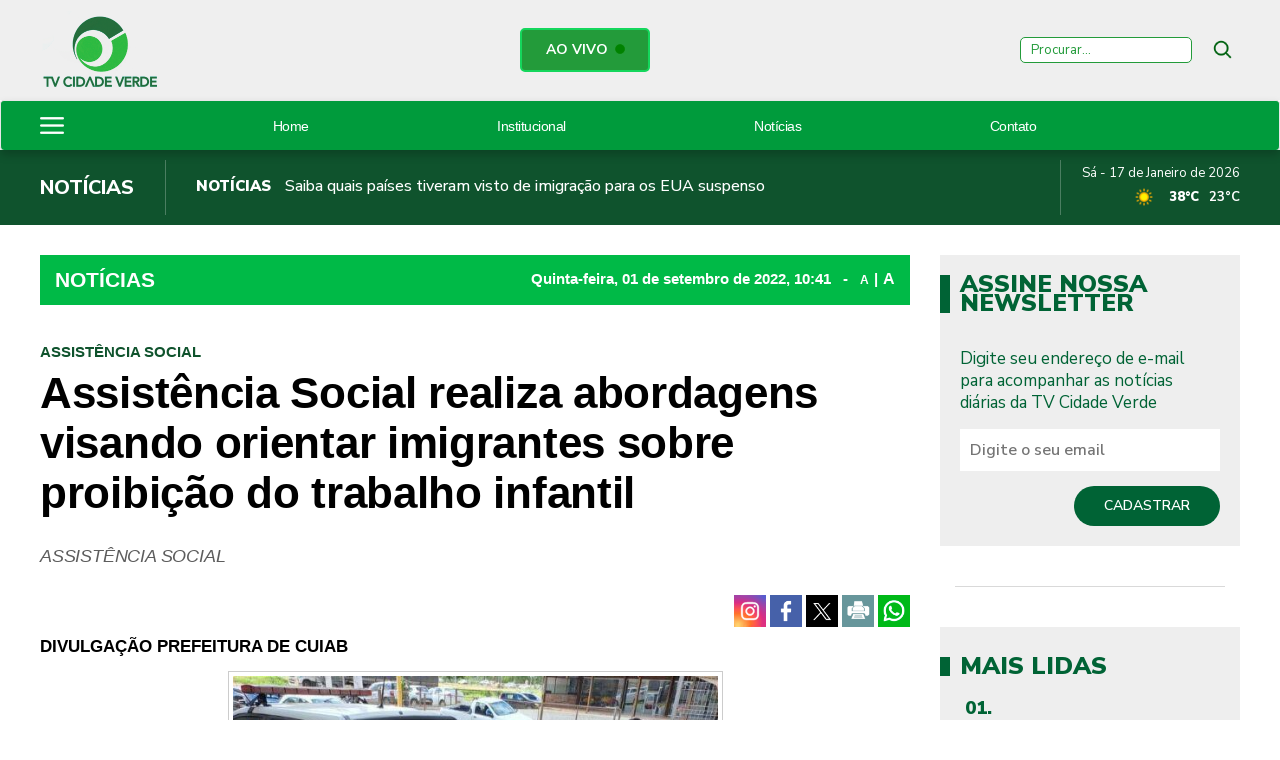

--- FILE ---
content_type: text/html; charset=UTF-8
request_url: https://www.tvcidadeverde.com.br/noticias/assistencia-social-realiza-abordagens-visando-orientar-imigrantes-sobre-proibicao-do-trabalho-infantil/16359
body_size: 13667
content:
<!DOCTYPE html>
<html lang="pt-br">
<head>
    <meta charset="UTF-8">
    <link rel="dns-prefetch" href="https://www.google-analytics.com">
    <link rel="dns-prefetch" href="https://g.doubleclick.net">
    <link rel="dns-prefetch" href="https://pagead2.googlesyndication.com">
    <link rel="preconnect" href="https://www.google.com">
    <link rel="preconnect" href="https://www.gstatic.com" crossorigin>
    <meta name="viewport" content="width=device-width, initial-scale=1, minimum-scale=1.0,user-scalable=yes">
    <!-- Google tag (gtag.js) -->
<script async src="https://www.googletagmanager.com/gtag/js?id=G-Q7R29MQCBP"></script>
<script>
  window.dataLayer = window.dataLayer || [];
  function gtag(){dataLayer.push(arguments);}
  gtag('js', new Date());

  gtag('config', 'G-Q7R29MQCBP');
</script>
            <meta property="og:image" content="https://cdn.tvcidadeverde.com.br/storage/webdisco/2023/08/15/1200x900/fiscaliza__o.jpg" />
    <meta property="og:image:url" content="https://cdn.tvcidadeverde.com.br/storage/webdisco/2023/08/15/1200x900/fiscaliza__o.jpg" />
    <meta property="og:image:secure_url" content="https://cdn.tvcidadeverde.com.br/storage/webdisco/2023/08/15/1200x900/fiscaliza__o.jpg" />
        <meta property="og:image:width" content="1200" />
        <meta property="og:image:height" content="900" />
        <meta property="og:image:type" content="image/jpeg" />    <meta property="og:locale" content="pt_BR">
    <meta property="og:title" content="Assist&ecirc;ncia Social realiza abordagens visando orientar imigrantes sobre proibi&ccedil;&atilde;o do trabalho infantil | TV Cidade Verde | Sempre em movimento"/>
    <meta property="og:site_name" content="TV Cidade Verde | Sempre em movimento"/>
    <meta property="og:url" content="https://www.tvcidadeverde.com.br/noticias/assistencia-social-realiza-abordagens-visando-orientar-imigrantes-sobre-proibicao-do-trabalho-infantil/16359"/>
    <meta property="og:type" content="article"/>
        <meta property="article:section" content="Notícias" />    <meta property="article:publisher" content="https://www.facebook.com/tvcidadeverde" />        <meta property="article:published_time" content="2022-09-01T10:41:00-04:00" />        <meta property="article:modified_time" content="2022-09-01T10:21:35-04:00" />
    <meta property="og:updated_time" content="2022-09-01T10:21:35-04:00">
        <meta name="twitter:card" content="summary_large_image" />
    <meta name="twitter:title" content="Assist&ecirc;ncia Social realiza abordagens visando orientar imigrantes sobre proibi&ccedil;&atilde;o do trabalho infantil | TV Cidade Verde | Sempre em movimento">
        <meta property="og:description" content="ASSISTÊNCIA SOCIAL"/>
    <meta name="twitter:description" content="ASSISTÊNCIA SOCIAL">
    <meta name="description" content="ASSISTÊNCIA SOCIAL" />
        <meta name="twitter:image" content="https://cdn.tvcidadeverde.com.br/storage/webdisco/2023/08/15/1200x900/fiscaliza__o.jpg" />    <meta name="url" content="https://www.tvcidadeverde.com.br/noticias/assistencia-social-realiza-abordagens-visando-orientar-imigrantes-sobre-proibicao-do-trabalho-infantil/16359" />
    <meta name="LANGUAGE" content="pt-br"/>
    <meta name="RATING" content="All"/>
    <meta name="ROBOTS" content="Index, Follow"/>
        <meta name="author" content="DIVULGAÇÃO PREFEITURA DE CUIAB" />
    <meta name="autor" content="DIVULGAÇÃO PREFEITURA DE CUIAB" />
    <meta property="article:author" content="DIVULGAÇÃO PREFEITURA DE CUIAB">
            <link rel="canonical" href="https://www.tvcidadeverde.com.br/noticias/assistencia-social-realiza-abordagens-visando-orientar-imigrantes-sobre-proibicao-do-trabalho-infantil/16359">    <meta name="company" content="TV Cidade Verde | Sempre em movimento" />
        <title>Assist&ecirc;ncia Social realiza abordagens visando orientar imigrantes sobre proibi&ccedil;&atilde;o do trabalho infantil | TV Cidade Verde | Sempre em movimento</title>
    <link rel="preload" as="image" href="https://cdn.tvcidadeverde.com.br/storage/webdisco/logos/371d174f303942df3b554b0e5985c8d4.png">
    <link rel="icon" type="image/png" sizes="96x96" href="https://www.tvcidadeverde.com.br/storage/logos/1/favicon-96x96.png">
    <link rel="shortcut icon" type="image/png"  href="https://www.tvcidadeverde.com.br/storage/logos/1/favicon.ico">
    <link rel="apple-touch-icon" sizes="180x180" href="https://www.tvcidadeverde.com.br/storage/logos/1/apple-touch-icon.png">
    <meta name="theme-color" content="#ffffff">
    <meta name="revisit-after" content="1" />
    <script type="text/javascript">
        function adjustViewport() {
            if (window.screen.width > 740) {
                let viewport = document.querySelector("meta[name=viewport]");
                if (window.orientation == 0 || window.orientation == 180) {
                    viewport.setAttribute('content', 'width=1210, initial-scale=0.950, user-scalable=yes');
                } else if (window.orientation == 90 || window.orientation == -90) {
                    viewport.setAttribute('content', 'width=1210, initial-scale=0.950, user-scalable=yes');
                }
            }
        }
        window.addEventListener('orientationchange', function() { requestAnimationFrame(adjustViewport); });
        window.addEventListener('resize', function() { requestAnimationFrame(adjustViewport); });
        document.addEventListener('DOMContentLoaded', adjustViewport);
    </script>
        <link rel="alternate" type="application/rss+xml" title="RSS Assist&ecirc;ncia Social realiza abordagens visando orientar imigrantes sobre proibi&ccedil;&atilde;o do trabalho infantil | TV Cidade Verde | Sempre em movimento" href="/rss.php" />

    <link rel="stylesheet" type="text/css" href="/assets/css/bootstrap.min.css?v=147.2" media="screen">
    <link rel="stylesheet" type="text/css" href="/dist/all.templates_desk_1_9999.css?v=147.2" media="screen">

    <link rel="preload" href="/assets/css/jquery.smartmenus.bootstrap.css?v=147.2" as="style" onload="this.onload=null;this.rel='stylesheet'">
    <noscript><link rel="stylesheet" href="/assets/css/jquery.smartmenus.bootstrap.css?v=147.2"></noscript>

    <link rel="preload" href="/assets/css/helpers.css?v=147.2" as="style" onload="this.onload=null;this.rel='stylesheet'">
    <noscript><link rel="stylesheet" href="/assets/css/helpers.css?v=147.2"></noscript>
    <link rel="preload" href="/assets/css/custom.css?v=0147.2" as="style" onload="this.onload=null;this.rel='stylesheet'">
    <noscript><link rel="stylesheet" href="/assets/css/custom.css?v=0147.2"></noscript>

            <link rel="preload" href="/assets/css/royalslider/royalslider.css?v=147.2" as="style" onload="this.onload=null;this.rel='stylesheet'">
    <noscript><link rel="stylesheet" href="/assets/css/royalslider/royalslider.css?v=147.2"></noscript>
    <link rel="preload" href="/assets/css/royalslider/rs-default.css?v=147.2" as="style" onload="this.onload=null;this.rel='stylesheet'">
    <noscript><link rel="stylesheet" href="/assets/css/royalslider/rs-default.css?v=147.2"></noscript>
    
    <link rel="preload" href="/assets/css/ekko-lightbox.css?v=147.2" as="style" onload="this.onload=null;this.rel='stylesheet'">
    <noscript><link rel="stylesheet" href="/assets/css/ekko-lightbox.css?v=147.2"></noscript>
    <link rel="preload" href="/assets/css/youtube-player.css?v=147.2" as="style" onload="this.onload=null;this.rel='stylesheet'">
    <noscript><link rel="stylesheet" href="/assets/css/youtube-player.css?v=147.2"></noscript>
    <link rel="preload" href="/assets/css/sweetalert2.min.css?v=147.2" as="style" onload="this.onload=null;this.rel='stylesheet'">
    <noscript><link rel="stylesheet" href="/assets/css/sweetalert2.min.css?v=147.2"></noscript>
    <script fetchpriority="high" type="text/javascript" src="https://cdnjs.cloudflare.com/ajax/libs/jquery/3.7.1/jquery.min.js?v=147.2"></script>

    <script defer type="text/javascript" src="/assets/js/bootstrap.min.js?v=147.2"></script>
    <script type="text/javascript" src="/assets/js/conteudo.js?v=147.2"></script>
    <script async src="/js/lazysizes.min.js"></script>
    <script defer type="text/javascript" src="/dist/all.templates_desk_1_9999.js?147.1"></script>

    <style>
        @media print {
            body { font-family: Arial, sans-serif !important; font: normal 17px / 30px 'Arial', sans-serif !important }
            .PaginacaoIndex,.tplListaNotcias2,.bi, .alright-video,.ppAnchor,.icon_interno_facebook, .icon_interno_twitter, .icon_interno_print, .icon_interno_whatsapp, .icon_interno_whatsapp_mobile,.tempo, .d-u,.jar,.adsbygoogle,.ee, .bannerResult, .visible-xs,.hidden-sm, .hidden-md, .hidden-lg, .navbar-header, .no-print, .ppBoxFinalMateria, .navbar-nav,.navbar-default, .form-control, .btn-default,.mgbox,.tplConteudo-share,.cld-video-player-floater-inner,.idx1-tpl1340-bl-tempo,.down,.AdTrackGenericStickyClassic,.AdTrackAutorefreshStickyClassic, aside, button, iframe,input,label, ins { display: none !important; }
            .idx1-tpl2036-logo-suspenso,.idx1-tpl1590-container-mobile, .idx1-tpl2036-menu,.idx1-tpl2036-previsao,.idx1-tpl2036-lupa,.idx1-tpl1601,.anchorFooter { display: none !important; }
            .idx1-tpl1590-container,.idx1-tpl1722-redesociais {display: flex; gap: 5px; align-items: center; justify-content: flex-start; flex-wrap: nowrap; }  
            .idx1-tpl1590-container a { display: inline-block; }
            img { display: block; max-width: 100%; height: auto; }
            img[src*="logos"]:not(img[src*="logos"]:first-of-type) { display: none !important; }
            .container { width: 100% !important; max-width: none !important; box-sizing: border-box; }
            .text-content {max-height: none}
            #boxContinuarLendo, #widescreen-main, #closingppAnchor,#BarComment,#ppBoxFinalMateria {display: none !important; }
            .row { margin-left: 0 !important; margin-right: 0 !important; }
            .col-xs-12, .col-sm-9, .col-md-9, .col-lg-9 { width: 100% !important; box-sizing: border-box; }
            footer.idx1-tpl148-p1-footer { width: 100% !important; text-align: center !important; margin: 0 auto !important; }
            .idx1-tpl148-p1-footer .container { width: 100% !important; max-width: none !important; padding: 0 !important; box-sizing: border-box; }
            .idx1-tpl148-p1-copyright { text-align: center !important; display: block !important; }
            .idx1-tpl148-p1-copyright a { display: inline-block !important; margin-left: 10px; }
            .idx1-tpl148-p1-copyright img { vertical-align: middle; max-width: 100%; height: auto; }
            .img-responsive { background-color:#d3d3d3; display: block; max-width: 100%; height: auto; }
            .content p { font: normal 17px / 30px 'Arial', sans-serif !important; margin-bottom: 15px; text-align: justify; color: #000; }
            div[id^="supertag-ad"] { display: none !important; }
            [class*="ct-moeda"] { display: none !important; }
            [class*="tplConteudo-box-data"] { display: none !important; }
            div[style*="close-retina.png"] { display: none !important; }
            .clearfix + .container-fluid { height: 5px !important; } 
    }
    </style>

</head>
<body>
    <style>
    body{
    background-color: #f5f5f5;
    }
    .dropdown-menu{
     	background-color: #00792e;    
      border-radius: 10px;
      padding: 10px;
      width: 300px !important;
    }    
    .navbar-nav .dropdown-menu>li>a {
    	border:0px;
      font-size: 11px !important;
      line-height: 22px !important;
		}
    
    .idx1-tpl1539-tb2 ul li > ul {
    display: none;
		}
    </style>   
    

<div class="overlay"></div>
<!-- TEMPLATE 1681 -->

<div class="idx1-tpl1681">
    <div class="idx1-tpl1681-container">
        <div class="idx1-tpl1681-col-left">
            <a href="/">
                <img class="idx1-tpl1681-wh-Image" width="120" height="78" src="https://cdn.tvcidadeverde.com.br/storage/webdisco/logos/371d174f303942df3b554b0e5985c8d4.png" alt="371d174f303942df3b554b0e5985c8d4.png">
            </a>
        </div>
        <div class="idx1-tpl1681-col-center">
            <a class="idx1-tpl1681-btnTv" href="/playtvaovivo.php" target="_blank">
                AO VIVO
                <img width="10" height="10px" src="https://cdn.tvcidadeverde.com.br/storage/webdisco/2023/12/13/outros/6d5c0040952249938baf55cb8aec97c9.gif" alt="gitanimator" style="margin: -3px 0 0 7px;">
            </a>
            <div class="idx1-tpl1681-horario"> 
                
                 
                
                
            </div>

        </div>
        <div class="idx1-tpl1681-col-right">
            <form action="/busca.php" method="get">
                <input class="idx1-tpl1681-keyword" type="text" name="keyword" placeholder="Procurar...">
                <button type="submit" class="idx1-tpl1681-iconSearch"><img width="22" height="22" src="/tema/icon-lupa-line-bk.png" alt="search-icon"></button>
            </form>
        </div>
    </div>

    <div class="idx1-tpl1681-col-right idx1-tpl1681-vmobile">
        <form action="/busca.php" method="get">
            <input class="idx1-tpl1681-keyword" type="text" name="keyword" placeholder="Procurar...">
            <button type="submit" class="idx1-tpl1681-iconSearch"><img width="22" height="22" src="/tema/icon-lupa-line-bk.png" alt="search-icon"></button>
        </form>
    </div>
</div>

<script >
    var programCurrent = document.querySelectorAll('.idx1-tpl1681-programCurrent');
    var programView = document.querySelectorAll('.idx1-tpl1681-programView');

    programCurrent.forEach(function (item, index) {
        item.addEventListener('mouseenter', function () {
            programView.forEach(function (viewItem, viewIndex) {
                if (viewIndex === index) {
                    viewItem.classList.add('idx1-tpl1681-active');
                } else {
                    viewItem.classList.remove('idx1-tpl1681-active');
                }
            });
        });
    });

    programView.forEach(function (item) {
        item.addEventListener('mouseleave', function () {
            item.classList.remove('idx1-tpl1681-active');
        });
    });

</script >


<script >
    function displayBoxBasedOnSchedule() {
        var today = new Date();
        var currentDay = today.toLocaleString('pt-br', { weekday: 'long' }).toLowerCase();
        var currentTime = today.getHours() * 60 + today.getMinutes();

        var boxes = document.getElementsByClassName('boxPrograma');

        for (var i = 0; i < boxes.length; i++) {
            var schedule = boxes[i].getAttribute('data-programa').split(', ');
            var day = schedule[0].toLowerCase();
            var startTime = convertTimeToMinutes(schedule[1]);
            var endTime = convertTimeToMinutes(schedule[2]);

            if (day === currentDay && currentTime >= startTime && currentTime <= endTime) {
                boxes[i].style.display = 'block';
            }
        }
    }

    function convertTimeToMinutes(time) {
        var parts = time.split(':');
        return parseInt(parts[0]) * 60 + parseInt(parts[1]);
    }

    displayBoxBasedOnSchedule();
</script >


<style>
.navbar-fixed-top .idx1-tpl1341-mobile-img {
height: 70px;
width: auto;
padding: 10px 0;
}
@media (max-width: 768px){
.idx1-tpl1341-menu-principal {
min-height: 82px;
}
.navbar-fixed-top .idx1-tpl1341-mobile-img {
left: 20px !important;
}
.navbar-toggle {
margin-top: 23px !important;
}
}
</style><!--TEMPLATE 1341-->
<div class="idx1-tpl1341-p1-bg">
  <nav class="idx1-tpl1341-menu-principal navbar navbar-default">
    <div class="container idx1-tpl1341-menu-principal-flex">
      <img class="idx1-tpl1341-menu-hamburguer" src="/tema/hamburguer-icon-2.png" width="16" height="16" alt="menu-hamburguer"/>
      <img class="idx1-tpl1341-mobile-img" width="100%" height="50" src="https://cdn.tvcidadeverde.com.br/storage/webdisco/logos/a10d8c0eb4f3cd219e253f0996fd84b4_2.png" alt="">
      <div class="idx1-tpl1341-navbar-header">
        <button type="button" class="navbar-toggle collapsed" data-toggle="collapse" data-target="#navbar" aria-expanded="false" aria-controls="navbar">
          <span class="sr-only">Toggle navigation</span>
          <span class="icon-bar"></span>
          <span class="icon-bar"></span>
          <span class="icon-bar"></span>
        </button>
      </div>
      
            <div id="navbar" class="navbar-collapse collapse">
              <ul class="nav navbar-nav"><li><a href="/" target="_self" title="Home" MenuLateral>Home</a></li><li><a href="/institucional/"  MenuLateral title="Institucional" >Institucional</a></li><li><a href="/noticias/"  MenuLateral title="Notícias" >Notícias</a></li><li><a href="/contato" target="_self" title="Contato" MenuLateral>Contato</a></li></ul>
            </div>    
      <ul class="idx1-tpl1341-nav-search">
        <li>
          <a style="padding-bottom: 0;margin-right: 0px;margin-top: -1px;" href="#" rel="popover" role="button" data-placement="left" data-html="true" data-toggle="popover" title="Pesquisar" data-content="<form class='form-horizontal' action='/busca.php' method='get'>
            <input class='form-control mb10' type='text' name='keyword' placeholder='BUSCAR'><button type='submit' class='btn btn-success btn-block'>BUSCAR</button></form>">
            <img width="16" height="16" src="/tema/icon-lupa-wt.png" alt="search">
          </a>
        </li>
      </ul>
    </div>
  </nav>
</div>
<div class="idx1-tpl1341-side-overlay"></div>
<aside class="idx1-tpl1341-menu-area">
    <div class="idx1-tpl1341-btn-closed">
        <span>X</span>
    </div>
    <div class="idx1-tpl1341-logo-side">
         <img src="https://cdn.tvcidadeverde.com.br/storage/webdisco/logos/a10d8c0eb4f3cd219e253f0996fd84b4_2.png" alt="logo">
    </div>
    <div class="idx1-tpl1341-lista-menu">
    
           <ul class="nav navbar-nav"><li><a href="/" target="_self" title="Home" MenuLateral>Home</a></li><li><a href="/institucional/"  MenuLateral title="Institucional" >Institucional</a></li><li><a href="/noticias/"  MenuLateral title="Notícias" >Notícias</a></li><li><a href="/contato" target="_self" title="Contato" MenuLateral>Contato</a></li></ul>
        <hr>
        </div>
</aside>
<script >
$(document).ready(function () {
  var nav = $('.idx1-tpl1341-p1-bg');
  $(window).scroll(function () {
  if ($(this).scrollTop() > 350){
      nav.addClass("navbar-fixed-top");
  } else {
      nav.removeClass("navbar-fixed-top");
  };
  });
});
</script >

<script >
jQuery("document").ready(function ($) {
  $('.idx1-tpl1341-menu-hamburguer').click(function () {
      $('.idx1-tpl1341-side-overlay').addClass('active');
      $('.idx1-tpl1341-menu-area').addClass('active');
  });

  $('.idx1-tpl1341-side-overlay').click(function () {
      $('.idx1-tpl1341-side-overlay').removeClass('active');
      $('.idx1-tpl1341-menu-area').removeClass('active');
  });

  $('.idx1-tpl1341-btn-closed').click(function () {
      $('.idx1-tpl1341-side-overlay').removeClass('active');
      $('.idx1-tpl1341-menu-area').removeClass('active');
  });
});
</script >

<!-- TEMPLATE 1531 -->

 <div class="idx1-tpl1531">
        <div class="idx1-tpl1531-container">
            <div class="box-left" data-city="cuyabá">
                <h1>Notícias</h1>
            </div>
            <div class="box-center js-newsticker">
                <ul class="js-frame">
                                    <li class="js-item">
                        <a href="/noticias/saiba-quais-paises-tiveram-visto-de-imigracao-para-os-eua-suspenso/31703"><span>Notícias</span> Saiba quais países tiveram visto de imigração para os EUA suspenso</a>
                    </li>
                                    <li class="js-item">
                        <a href="/noticias/ocupacao-hoteleira-no-rio-para-o-carnaval-ja-chega-a-7391/31702"><span>Notícias</span> Ocupação hoteleira no Rio para o carnaval já chega a 73,91%</a>
                    </li>
                                    <li class="js-item">
                        <a href="/noticias/brasil-quita-r-22-bilhoes-com-organismos-internacionais-em-2025/31701"><span>Notícias</span> Brasil quita R$ 2,2 bilhões com organismos internacionais em 2025</a>
                    </li>
                                    <li class="js-item">
                        <a href="/noticias/papudinha-foi-determinada-apos-bolsonaro-pedir-prisao-domiciliar/31700"><span>Notícias</span> Papudinha foi determinada após Bolsonaro pedir prisão domiciliar</a>
                    </li>
                                    <li class="js-item">
                        <a href="/noticias/bolsa-volta-a-bater-recorde-com-reducao-de-tensoes-externas/31699"><span>Notícias</span> Bolsa volta a bater recorde com redução de tensões externas</a>
                    </li>
                                </ul>
            </div>
            <div class="box-right">
                <div class="data">
                    Sá - 17 de Janeiro de 2026
                </div>
                <div class="previsao">
                    <img width="30" height="30" src="/images/weather/64x64/day/113.png" alt="113.png">
                    <span class="max tpl570-max-temp"></span>
                    <span class="min tpl570-min-temp"></span>
                </div>
            </div>
        </div>
    </div>




<script >
$(document).ready(function(){
		var cidade = $('.box-left').data('city');
    //var cid = cidade[0].innerHTML;
    //var urls = cid.toString().replace(/[\s]/g, '+');
    var baseUrl = "/apis/previsao_city.php?city=" + cidade;
    console.log(baseUrl);

    $.getJSON( baseUrl, function( data ) {
        var city   			= data.alias_pre;
        var temp_min   	= data.mintemp_c_pre;
        var temp_max   	= data.maxtemp_c_pre;
        var temp       	= data.temp_c_pre;
        var day      		= data.is_day;
        if (day == '1') {
            dia = 'day';
        } else {
            dia = 'night';
        }
        var imagem_temp = '/images/weather/64x64/'+dia+'/'+data.icon_pre;+'.png';
        $('.tpl570-min-temp').html(Math.round(temp_min) + '°C');
        $('.tpl570-max-temp').html(Math.round(temp_max) + '°C');
        $('.tpl570-icon-weather').attr('src',imagem_temp).show();
    });

});
</script >


<link rel="preconnect" href="https://fonts.googleapis.com">
<link rel="preconnect" href="https://fonts.gstatic.com" crossorigin>
<link href="https://fonts.googleapis.com/css2?family=Nunito+Sans:wght@400;500;600;700;800;900;1000&display=swap" rel="stylesheet">

<!--INCLUICONTAINER!TNX#PAR -->
<!-- TEMPLATE 128 -->
<div class="clearfix"></div><div class="container-fluid" style="height: 30px;"></div><div class="clearfix"></div><div class="container">
    <div class="row">
            <div class="col-xs-12 col-sm-9 col-md-9 col-lg-9 index-bloco-1">
            <!--INCLUICONTAINER!TNX#PAR --><!-- TEMPLATE 46 -->
<div class="row">
  <div class="col-xs-12 col-sm-12 col-md-12 col-lg-12">
    <div class="col-xs-12 col-sm-12 col-md-12 col-lg-12 idx1-tpl46-p1">
      <div class="col-xs-12 col-sm-12 col-md-12 col-lg-12 idx1-tpl46-p1-tplConteudo-box-data">
        <p>
          <a href="/noticias/">
            <span class="pull-left idx1-tpl46-p1-title-ses">Notícias</span>
          </a>
          <span class="pull-right idx1-tpl46-p1-date-content">
                            Quinta-feira, 01 de <span style='text-transform: lowercase;'>Setembro</span> de 2022, 10:41 <span style="margin: 0 8px;">-</span>
                        <a href="javascript:mudaTamanho('text-content', -1);" class="fz12">A</a>
            <span style="margin: 0 1px;">|</span>
            <a href="javascript:mudaTamanho('text-content', 1);" class="fz16">A</a>
          </span>
        </p>
      </div>
    </div>
  </div>
</div>


<!--INCLUICONTAINER!TNX#PAR --><!-- TEMPLATE 109 -->
<div class="clearfix"></div><div class="container-fluid" style="height: 10px;"></div><div class="clearfix"></div>
<!--INCLUICONTAINER!TNX#PAR --><!-- TEMPLATE 265 -->
<div class="row tpl265">
                                    <!-- TPL CONTEUDO 2 27/01/2021 v2 -->
<script>
    $(document).on('click', '[data-toggle="lightbox"]', function (event) {
        event.preventDefault();
        $(this).ekkoLightbox();
    });
    $(document).ready(function () {
        $(".galeria-wrapper").each(function (index) {
            var galleryId = $(this).attr('data-gallery-id');
            $(this).children(".galeria-wrapper-delete-me").remove();
            $(this).prepend("<iframe width='100%' height='520' scrolling='no' frameBorder='0' src='/galeria_embeds.php?id=" + galleryId + "'></iframe>");
        });
        $(".pageflip-wrapper").each(function( index ) {
            var pageflipId = $(this).attr('data-pageflip-id');
            $(this).replaceWith("<div class='pageflip-conteudo'><iframe width='100%' height='650' scrolling='no' frameborder='0' src='/pageflip/index.php?id="+pageflipId+"'></iframe></div>");
        });
    });
</script>
<style>
    .pageflip-wrapper { width:520px; margin:0 auto 20px };
</style>

<div class="col-xs-12 col-sm-12 col-md-12 col-lg-12 tplConteudo-box-data">
    <p class="date-content">
                Quinta-feira, 01 de <span style='text-transform: lowercase;'>Setembro</span> de 2022, 10h:41 <span>-</span>
                <a href="javascript:mudaTamanho('text-content', -1);" class="fz13">A</a>
        <span style="margin-left: 0px;margin-right: -2px;">|</span>
        <a href="javascript:mudaTamanho('text-content', 1);">A</a>
    </p>
</div>

<div class="col-xs-12 col-sm-12 col-md-12 col-lg-12 mb10">
    <p class="content-hat">ASSISTÊNCIA SOCIAL</p>    <h1 class="content-title">Assistência Social realiza abordagens visando orientar imigrantes sobre proibição do trabalho infantil</h1>    <h2 class="content-complement">ASSISTÊNCIA SOCIAL</h2></div>


<div class="col-xs-12 col-sm-12 col-md-12 col-lg-12 text-right mb10 tplConteudo-share">
            <a href="https://www.instagram.com/tvcidadeverdemt/" target="_blank" title="" class="icon_interno_facebook">
        <img width="32" height="32" src="/images/instagranColor.png" alt="instagran">
    </a>
        <a href="https://www.facebook.com/sharer.php?u=https://www.tvcidadeverde.com.br/noticias/assistencia-social-realiza-abordagens-visando-orientar-imigrantes-sobre-proibicao-do-trabalho-infantil/16359" target="_blank" title="Compartilhe esta matéria no Facebook">
        <img width="32" height="32" src="/images/facebook-2.png?v=3" alt="facebook-2.png">
    </a>
    <a href="https://twitter.com/share?url=https://www.tvcidadeverde.com.br/noticias/assistencia-social-realiza-abordagens-visando-orientar-imigrantes-sobre-proibicao-do-trabalho-infantil/16359&text=Assist%C3%AAncia+Social+realiza+abordagens+visando+orientar+imigrantes+sobre+proibi%C3%A7%C3%A3o+do+trabalho+infantil" target="_blank" title="Publique esta matéria no Twitter">
        <img width="32" height="32" src="/images/twitter-2.png?v=3" alt="twitter-2.png">
    </a>
        <a href="javascript:window.print();" title="Imprimir esta matéria">
        <img width="32" height="32" src="/images/print-2.png?v=3" alt="print-2.png">
    </a>
    <a href="whatsapp://send?text=https://www.tvcidadeverde.com.br/noticias/assistencia-social-realiza-abordagens-visando-orientar-imigrantes-sobre-proibicao-do-trabalho-infantil/16359" target="_blank" title="Compartilhe esta matéria no Whatsapp" class="hidden-md hidden-lg">
        <img width="32" height="32" src="/images/whatsapp-square.png?v=3" alt="whatsapp-square.png">
    </a>
    <a href="https://wa.me/send?text=https://www.tvcidadeverde.com.br/noticias/assistencia-social-realiza-abordagens-visando-orientar-imigrantes-sobre-proibicao-do-trabalho-infantil/16359" target="_blank" title="Compartilhe esta matéria no Whatsapp" class="hidden-xs hidden-sm">
        <img width="32" height="32" src="/images/whatsapp-square.png?v=3" alt="whatsapp-square.png">
    </a>
</div>

<div class="col-xs-12 col-sm-12 col-md-12 col-lg-12 mb10">
    

        <h3 class="author pull-left">
        DIVULGAÇÃO PREFEITURA DE CUIAB
                <br />
            </h3>
    </div>

<div class="col-xs-12 col-sm-12 col-md-12 col-lg-12 text-content" id="text-content">
        <div class="img-wrapper img-center hidden-xs">
        <a href="https://cdn.tvcidadeverde.com.br/storage/webdisco/2023/08/15/800x600/fiscaliza__o.jpg" title="Somado ao trabalho de conscientização, a equipe faz a entrega de cestas básicas e cobertores às famílias sensibilizadas" data-toggle="lightbox"><img src="https://cdn.tvcidadeverde.com.br/storage/webdisco/2023/08/15/560x420/fiscaliza__o.jpg" class="img-responsive" width=495 height=263 alt="Somado ao trabalho de conscientização, a equipe faz a entrega de cestas básicas e cobertores às famílias sensibilizadas"/></a><p class="img-subtitle" >Somado ao trabalho de conscientização, a equipe faz a entrega de cestas básicas e cobertores às famílias sensibilizadas</p>
    </div>
        
        <div class="img-wrapper hidden-sm hidden-md hidden-lg" style="width: 100%;">
        <div style="width: 100%; border: 1px solid #ccc; padding: 4px;"><div class="img-bgi-div" style="background-image: url(https://cdn.tvcidadeverde.com.br/storage/webdisco/2023/08/15/560x420/fiscaliza__o.jpg);" height="191px;" width="100%" href="https://cdn.tvcidadeverde.com.br/storage/webdisco/2023/08/15/800x600/fiscaliza__o.jpg" title="Somado ao trabalho de conscientização, a equipe faz a entrega de cestas básicas e cobertores às famílias sensibilizadas" data-toggle="lightbox"></div></div><p class="img-subtitle">Somado ao trabalho de conscientização, a equipe faz a entrega de cestas básicas e cobertores às famílias sensibilizadas</p><style>
                    @media only screen and (max-width: 767px) {
                        .img-bgi-div {
                            height: 191px;
                        }
                        .img-bgi-div {
                            width: 100%;
                            background-color: black;
                            background-size: contain;
                        }
                        .img-bgi-div {
                            max-width: 100%;
                        }
                        .img-bgi-div {
                            background-position: center;
                            background-size: cover;
                            background-repeat: no-repeat;
                        }
                    }
                    </style>
    </div>
    
    <style>
        @media only screen and (max-width: 767px) {
            .img-wrapper {
                margin-bottom: 5px;
            }

            .content-title {
                margin-bottom: 10px;
            }
        }
    </style>
    &nbsp;  A Secretaria Municipal de Assist&ecirc;ncia Social, Direitos Humanos e da Pessoa com Defici&ecirc;ncia realiza, de forma cont&iacute;nua, a&ccedil;&otilde;es de orienta&ccedil;&atilde;o aos imigrantes sobre a proibi&ccedil;&atilde;o de pr&aacute;ticas que configuram trabalho infantil. Nesta semana, por exemplo, seis fam&iacute;lias venezuelanas foram sensibilizadas por meio da atua&ccedil;&atilde;o das equipes de abordagens. Todas elas estavam concentradas em canteiros, rotat&oacute;rias e vias movimentadas da cidade.  Na segunda-feira (29), foi encontrada uma fam&iacute;lia com crian&ccedil;as, na Avenida Historiador Rubens de Mendon&ccedil;a (Av. do CPA). Na ter&ccedil;a-feira (30), em outro ponto da mesma avenida, mais cinco grupos foram abordados, al&eacute;m de uma fam&iacute;lia nos entroncamento entre as avenidas Ten. Cel. Duarte (Prainha) e Mato Grosso. Essa atividade &eacute; executada pela Secretaria tanto de dia quanto no per&iacute;odo noturno.  De acordo com o relat&oacute;rio da a&ccedil;&atilde;o, apenas a fam&iacute;lia que se encontrava na Avenida Mato Grosso n&atilde;o aceitou acompanhamento da equipe at&eacute; sua resid&ecirc;ncia, mas retirou-se do local. Somado ao trabalho orientativo, a equipe faz a entrega de cestas b&aacute;sicas e cobertores &agrave;s fam&iacute;lias sensibilizadas que, em grande parte, j&aacute; s&atilde;o assistidas pelas unidades dos Centros de Refer&ecirc;ncia de Assist&ecirc;ncia Social (CRAS).  As come&ccedil;am todos os dias, a partir das 17h, e s&atilde;o executadas por meio do Programa de Erradica&ccedil;&atilde;o do Trabalho Infantil (PETI), com o objetivo sensibilizar pais e respons&aacute;veis de que o trabalho infantil &eacute; crime. No Brasil, toda forma de trabalho exercida por crian&ccedil;as adolescentes que ainda n&atilde;o completaram 16 anos &eacute; considerada ilegal, com exce&ccedil;&atilde;o de quando a admiss&atilde;o ocorre na condi&ccedil;&atilde;o de aprendiz, a partir dos 14 anos.  &ldquo;O nosso objetivo &eacute; levar a todos, independente da etnia, o conhecimento quanto aos seus direitos e tamb&eacute;m deveres. A exposi&ccedil;&atilde;o de crian&ccedil;as e adolescente, al&eacute;m de contrariar as leis brasileiras, inclusive o Estatuto da Crian&ccedil;a e do Adolescente (ECA), tamb&eacute;m as exp&otilde;em a riscos de acidentes no tr&acirc;nsito, ass&eacute;dios, dentre outros&rdquo;, explica a respons&aacute;vel pelo PETI, Rute Merle dos Santos Costa.  As fam&iacute;lias abordadas passam por uma entrevista social para coleta de informa&ccedil;&otilde;es como dados pessoais, endere&ccedil;o, telefone para contato, se recebem algum benef&iacute;cio social e se est&atilde;o sendo atendidos junto &agrave; Casa Pastoral do Migrante, conhecida como refer&ecirc;ncia a essa popula&ccedil;&atilde;o.&nbsp; Por ser um momento de enfrentamento a pandemia da Covid-19, orienta&ccedil;&otilde;es sobre as principais formas de preven&ccedil;&atilde;o e cuidados s&atilde;o repassadas.  &ldquo;Assim que recebemos um aceite, acompanhamos at&eacute; as resid&ecirc;ncias para identificar se j&aacute; s&atilde;o referenciados, se est&atilde;o Cad&Uacute;nico, se recebem o Auxilio Brasil, cestas b&aacute;sicas, dados pessoais, endere&ccedil;o e telefone para contato. E o mais importante, se essas crian&ccedil;as j&aacute; est&atilde;o nas escolas da rede. Ao final, &eacute; realizado o cadastramento que ser&aacute; direcionado &agrave;s unidades de CRAS para posterior acompanhamento&rdquo;, acrescenta Rute.  A secret&aacute;ria municipal de Assist&ecirc;ncia Social, Direitos Humanos e da Pessoa com Defici&ecirc;ncia, Hellen Ferreira, afirma que oferecer mais dignidade tanto &agrave; popula&ccedil;&atilde;o cuiabana quanto aos imigrantes &eacute; uma determina&ccedil;&atilde;o do prefeito Emanuel Pinheiro.&nbsp;&ldquo;A equipe toma todo o cuidado e respeita o limite, percebendo at&eacute; onde pode chegar. Queremos apenas sensibilizar essas fam&iacute;lias sobre a exposi&ccedil;&atilde;o dessas crian&ccedil;as e jamais atrapalhar quem est&aacute; trabalhando de forma aut&ocirc;noma&rdquo;, pontua a secret&aacute;ria.    ASCOM PREFEITURA DE CUIAB&Aacute;
</div>




            </div>

<script >
$(document).ready(function () {
  var iframes = document.querySelectorAll('p span iframe');
  var iframes2 = document.querySelectorAll('p iframe');
  for (var i = 0; i < iframes.length; i++) {
      var tagP = iframes[i].parentElement.parentElement;
      $(tagP).replaceWith($('<div class="cl-embed-' + i + '">' + tagP.innerHTML + '</div>'));
  };
  for (var i = 0; i < iframes2.length; i++) {
      var tagP1 = iframes2[i].parentElement;
      $(tagP1).replaceWith($('<div class="cl-embed-' + i + '">' + tagP1.innerHTML + '</div>'));
  };
   	  
});
</script >

    <style>
.tpl265 .content-hat {
    font: 700 15px 'Montserrat', sans-serif;
    margin: 7px 0px 0px 0px;
    color: #0F532D;
    text-transform: uppercase;
}

</style>
<!--INCLUICONTAINER!TNX#PAR --><!-- TEMPLATE 857 -->

<!--INCLUICONTAINER!TNX#PAR --><!-- TEMPLATE 111 -->


<!--INCLUICONTAINER!TNX#PAR --><!-- TEMPLATE 209 -->

<!--INCLUICONTAINER!TNX#PAR -->
<!-- TEMPLATE 128 -->
<div class="clearfix"></div><div class="container-fluid" style="height: 30px;"></div><div class="clearfix"></div><!--INCLUICONTAINER!TNX#PAR --><!-- TEMPLATE 244 -->
<div class="tpl244">
<div class="row">
                                    <div class="col-xs-12 col-sm-12 col-md-12 col-lg-12" id="BarComment">
    <h2 class="tplComment2-title-ses">Comente esta notícia </h2>
</div>
<style>
    .box-resul-comments{ width: 100%; display: flex;}
    .curtir { width: 100px; display: flex; justify-content: space-between; }
    .neg { display: flex; width: 37px; justify-content: space-between; align-items: center; }
    .pos { display: flex; width: 37px; justify-content: space-between; align-items: center; }
    .comment_text{  flex: 1;}
    .bloco-comment-box{ display: flex; flex-direction: column; }
    @media (max-width: 768px){
        .box-resul-comments { width: 100%; display: flex; flex-direction: column; padding: 5px 0; }
    }
</style>

    <form class="col-xs-12 col-sm-12 col-md-12 col-lg-12" id="form-comentario-materia" style="display: block;">
        <input name="cid" id="cid"  type="hidden" value="16359" />
        <input name="sid" id="sid"  type="hidden" value="15" />
        <div class="row form-group">
            <div class="col-xs-12 col-sm-12 col-md-4 col-lg-4">
                <label for="nome_comment">Nome:</label>
                <input class="form-control" name="nome" id="nome_comment"  type="text" maxlength="40" placeholder="Nome" required>
            </div>
            <div class="col-xs-12 col-sm-12 col-md-4 col-lg-4">
                <label for="email_comment">E-mail:</label>
                <input class="form-control" name="email" id="email_comment" type="email" maxlength="60" placeholder="E-mail" required>
            </div>
            <div class="col-xs-12 col-sm-12 col-md-4 col-lg-4">
                <label for="opcional">Dados opcionais:</label>
                <input class="form-control" name="opcional" id="opcional"  type="text" placeholder="Dados opcionais" maxlength="60">
            </div>
        </div>
        <div class="row form-group">
            <div class="col-xs-12 col-sm-12 col-md-12 col-lg-12">
                <label for="texto_comment">Coment&aacute;rio:</label>
                <textarea class="form-control" name="texto" id="texto_comment" rows="8" required></textarea>
            </div>
        </div>
        <div class="form-group">
            <div id="g-reCAPTCHA"></div>
        </div>
        <div class="form-group">
            <button type="submit" class="btn btn-success" id="btn-enviar">Enviar comentário</button>
            <button type="button" id="close-form-comment-materia" class="btn btn-danger">Fechar</button>
        </div>
    </form>

<link rel="stylesheet" href="/css/nprogress.css">
<script defer src="/js/axios.min.js"></script>
<script defer src="/js/axios-index.js"></script>
<script defer>
    $( document ).ready(function() {
        loadProgressBar();
        $('#form-comentario-materia').on('submit', function(e) {
            e.preventDefault();

            if ($("#nome_comment").val() == '') {alert("Insira o nome"); $("#nome_comment").focus(); return false;}
            if ($("#email_comment").val() == '') {alert("Insira o email"); $("#email_comment").focus(); return false;}
            if ($("#texto_comment").val() == '') {alert("Insira um comentario"); $("#texto_comment").focus(); return false;}
            // verificar conflito com enquete e etc
            // if ($("#g-recaptcha-response").val() == '') {alert('Marque a opção "Não sou um robô"'); return false;}

            axios.post("/apis/comment2.php", $(this).serialize())
            .then((response) => {
                alert(response.data.msg);
                if (response.data.success == 'true') $('#form-comentario-materia').trigger("reset");
                grecaptcha.reset();
            }).catch((error) => {
                console.log(error.response.data)
            });
        });
        $('#comentar').click(function() {
            $('#form-comentario-materia').fadeIn();
        });
        $('#close-form-comment-materia').click(function() {
            $('#form-comentario-materia').fadeOut();
            $('#form-comentario-materia').trigger("reset");
        });
    });
</script><div class="container-fluid">
        <div class="fb-comments" data-href="https://www.tvcidadeverde.com.br/noticias//16359" data-width="100%" data-numposts="10"></div>
        </div>
<div class="clearfix"></div>            </div>
</div>
<script type="text/javascript">
    var onloadCallback = function () {
        grecaptcha.render('g-reCAPTCHA', {
            'sitekey': '6LfAg-QmAAAAAGqUsWXmgGJ89UrOqF2js1bYHu5F'
        });
    };
</script>
<script src="https://www.google.com/recaptcha/api.js?onload=onloadCallback&render=explicit" async defer></script>

    <style> 
body {
    font-family: "Nunito Sans",sans-serif;
    font-size: 16px;
    line-height: 1.42857143;
    color: #333;
    background-color: #fff;
}
</style> 
<!--INCLUICONTAINER!TNX#PAR -->
<!-- TEMPLATE 128 -->
<div class="clearfix"></div><div class="container-fluid" style="height: 30px;"></div><div class="clearfix"></div><!--INCLUICONTAINER!TNX#PAR --><!-- TEMPLATE 57 -->

        </div>
                <aside class="col-xs-12 col-sm-3 col-md-3 col-lg-3 index-bloco-2">
            <!--INCLUICONTAINER!TNX#PAR --><!-- TEMPLATE 1536 -->
<div class="idx1-tpl1536">
  <div class="idx1-tpl1536-container">
      <div class="titulo141">
	<h1 class="titulos">
		Assine nossa newsletter
  </h1>
</div><style>
.titulos { 
  display: inline-block;
  line-height: 0.8;
  border-left: 10px solid #006335;
  font-size: 24px;
  font-family: "Nunito Sans", sans-serif;
  text-transform: uppercase;
  font-weight: 900;
  padding-left: 10px;
  margin: 0 0 20px 0;
  color:#006335;
}
</style>
      <p class="idx1-tpl1536-texto">Digite seu endereço de e-mail para acompanhar as notícias diárias da TV Cidade Verde</p>

      <form id="newsletter_cverde">
          <input type="email" id="email" name="email" placeholder="Digite o seu email">
          <div class="form-group">
              
          </div>
          <button class="idx1-tpl1536-btn-cdl-submit">Cadastrar</button>
      </form>
  </div>
</div>


<script >
$(document).ready(function () {
    $('#newsletter_cverde').submit(function (e) {
        e.preventDefault()
        var form = $(this)
        if ($(this).find("[name='email']").val() == '') {
            Swal.fire({ icon: 'error', title: 'Insira um email' })
            return false
        }
        $.ajax({
            url: '/apis/newsletter.php',
            type: 'post',
            data: $(this).serialize(),
            success: function (response) {
                var result = $.parseJSON(response)
                Swal.fire(result.msg, result.success)
                if (result.success == 'success')
                    form[0].reset()
            }
        })
        return false
    })
})
</script >


<!--INCLUICONTAINER!TNX#PAR --><!-- TEMPLATE 109 -->
<div class="clearfix"></div><div class="container-fluid" style="height: 10px;"></div><div class="clearfix"></div>
<!--INCLUICONTAINER!TNX#PAR --><!-- TEMPLATE 20 -->
<div class="row idx1-tpl20-row"><div class="col-xs-12 col-sm-12 col-md-12 col-lg-12 idx1-tpl20"><hr></div></div>
<!--INCLUICONTAINER!TNX#PAR --><!-- TEMPLATE 109 -->
<div class="clearfix"></div><div class="container-fluid" style="height: 10px;"></div><div class="clearfix"></div>
<!--INCLUICONTAINER!TNX#PAR --><!-- TEMPLATE 1535 -->
<div class="idx1-tpl1535">
    <div class="idx1-tpl1535-container">
    
        <div class="titulo141">
	<h1 class="titulos">
		Mais Lidas
  </h1>
</div><style>
.titulos { 
  display: inline-block;
  line-height: 0.8;
  border-left: 10px solid #006335;
  font-size: 24px;
  font-family: "Nunito Sans", sans-serif;
  text-transform: uppercase;
  font-weight: 900;
  padding-left: 10px;
  margin: 0 0 20px 0;
  color:#006335;
}
</style>
        
                <div class="idx1-tpl1535-maislidasitem">
            <a href="/noticias/mulher-morre-apos-oito-dias-internada-na-uti-por-dor-de-dente/31610">
                <span>01.</span>
                <div class="idx1-tpl1535-titulo">Mulher morre após oito dias internada na UTI por dor de dente</div>
            </a>
        </div> 
                <div class="idx1-tpl1535-maislidasitem">
            <a href="/noticias/dois-homens-morrem-e-um-fica-ferido-em-capotamento-de-hilux-em-santa-terezinha/31613">
                <span>02.</span>
                <div class="idx1-tpl1535-titulo">Dois homens morrem e um fica ferido em capotamento de Hilux em Santa Terezinha</div>
            </a>
        </div> 
                <div class="idx1-tpl1535-maislidasitem">
            <a href="/noticias/cinegrafista-da-tv-cidade-verde-e-agredido-durante-cobertura-policial/31692">
                <span>03.</span>
                <div class="idx1-tpl1535-titulo">Cinegrafista da TV Cidade Verde é agredido durante cobertura policial </div>
            </a>
        </div> 
                <div class="idx1-tpl1535-maislidasitem">
            <a href="/noticias/corpo-e-encontrado-carbonizado-dentro-de-carro-debaixo-de-ponte-em-vg/31619">
                <span>04.</span>
                <div class="idx1-tpl1535-titulo">Corpo é encontrado carbonizado dentro de carro debaixo de ponte em VG</div>
            </a>
        </div> 
                <div class="idx1-tpl1535-maislidasitem">
            <a href="/noticias/justica-mantem-prisao-de-homem-que-matou-cunhada-na-frente-dos-filhos/31620">
                <span>05.</span>
                <div class="idx1-tpl1535-titulo">Justiça mantém prisão de homem que matou cunhada na frente dos filhos</div>
            </a>
        </div> 
            </div>
</div>


<!--INCLUICONTAINER!TNX#PAR --><!-- TEMPLATE 109 -->
<div class="clearfix"></div><div class="container-fluid" style="height: 10px;"></div><div class="clearfix"></div>
<!--INCLUICONTAINER!TNX#PAR --><!-- TEMPLATE 20 -->
<div class="row idx2-tpl20-row"><div class="col-xs-12 col-sm-12 col-md-12 col-lg-12 idx2-tpl20"><hr></div></div>
<!--INCLUICONTAINER!TNX#PAR --><!-- TEMPLATE 109 -->
<div class="clearfix"></div><div class="container-fluid" style="height: 10px;"></div><div class="clearfix"></div>
<!--INCLUICONTAINER!TNX#PAR --><!-- TEMPLATE 594 -->
<div class="row">
	<div class="col-xs-12 col-sm-12 col-md-12 col-lg-12">
     <div class="titulo141">
	<h1 class="titulos">
		Ultimas notícias
  </h1>
</div><style>
.titulos { 
  display: inline-block;
  line-height: 0.8;
  border-left: 10px solid #006335;
  font-size: 24px;
  font-family: "Nunito Sans", sans-serif;
  text-transform: uppercase;
  font-weight: 900;
  padding-left: 10px;
  margin: 0 0 20px 0;
  color:#006335;
}
</style>
		<div class="row idx1-tpl594-container">
			               
                <div class="col-xs-12 col-sm-12 col-md-12 col-lg-12">
                    <a href="/noticias/saiba-quais-paises-tiveram-visto-de-imigracao-para-os-eua-suspenso/31703"><p class="idx1-tpl594-p1-date">16.01.2026 11:29</p></a>
                    <a href="/noticias/saiba-quais-paises-tiveram-visto-de-imigracao-para-os-eua-suspenso/31703"><h3 class="idx1-tpl594-p1-title">Saiba quais países tiveram visto de imigração para os EUA suspenso</h3></a>
                </div>
                                <div class="col-xs-12 col-sm-12 col-md-12 col-lg-12">
                	<hr class="idx1-tpl594-p1-hr">
            	</div>
            		                       
                <div class="col-xs-12 col-sm-12 col-md-12 col-lg-12">
                    <a href="/noticias/ocupacao-hoteleira-no-rio-para-o-carnaval-ja-chega-a-7391/31702"><p class="idx1-tpl594-p1-date">16.01.2026 11:27</p></a>
                    <a href="/noticias/ocupacao-hoteleira-no-rio-para-o-carnaval-ja-chega-a-7391/31702"><h3 class="idx1-tpl594-p1-title">Ocupação hoteleira no Rio para o carnaval já chega a 73,91%</h3></a>
                </div>
                                <div class="col-xs-12 col-sm-12 col-md-12 col-lg-12">
                	<hr class="idx1-tpl594-p1-hr">
            	</div>
            		                       
                <div class="col-xs-12 col-sm-12 col-md-12 col-lg-12">
                    <a href="/noticias/brasil-quita-r-22-bilhoes-com-organismos-internacionais-em-2025/31701"><p class="idx1-tpl594-p1-date">16.01.2026 11:26</p></a>
                    <a href="/noticias/brasil-quita-r-22-bilhoes-com-organismos-internacionais-em-2025/31701"><h3 class="idx1-tpl594-p1-title">Brasil quita R$ 2,2 bilhões com organismos internacionais em 2025</h3></a>
                </div>
                                <div class="col-xs-12 col-sm-12 col-md-12 col-lg-12">
                	<hr class="idx1-tpl594-p1-hr">
            	</div>
            		                       
                <div class="col-xs-12 col-sm-12 col-md-12 col-lg-12">
                    <a href="/noticias/papudinha-foi-determinada-apos-bolsonaro-pedir-prisao-domiciliar/31700"><p class="idx1-tpl594-p1-date">16.01.2026 11:23</p></a>
                    <a href="/noticias/papudinha-foi-determinada-apos-bolsonaro-pedir-prisao-domiciliar/31700"><h3 class="idx1-tpl594-p1-title">Papudinha foi determinada após Bolsonaro pedir prisão domiciliar</h3></a>
                </div>
                                <div class="col-xs-12 col-sm-12 col-md-12 col-lg-12">
                	<hr class="idx1-tpl594-p1-hr">
            	</div>
            		                       
                <div class="col-xs-12 col-sm-12 col-md-12 col-lg-12">
                    <a href="/noticias/bolsa-volta-a-bater-recorde-com-reducao-de-tensoes-externas/31699"><p class="idx1-tpl594-p1-date">16.01.2026 11:22</p></a>
                    <a href="/noticias/bolsa-volta-a-bater-recorde-com-reducao-de-tensoes-externas/31699"><h3 class="idx1-tpl594-p1-title">Bolsa volta a bater recorde com redução de tensões externas</h3></a>
                </div>
                                <div class="col-xs-12 col-sm-12 col-md-12 col-lg-12">
                	<hr class="idx1-tpl594-p1-hr">
            	</div>
            		                       
                <div class="col-xs-12 col-sm-12 col-md-12 col-lg-12">
                    <a href="/noticias/antes-de-viagem-ao-panama-lula-conversa-com-presidente-mulino/31698"><p class="idx1-tpl594-p1-date">16.01.2026 11:20</p></a>
                    <a href="/noticias/antes-de-viagem-ao-panama-lula-conversa-com-presidente-mulino/31698"><h3 class="idx1-tpl594-p1-title">Antes de viagem ao Panamá, Lula conversa com presidente Mulino</h3></a>
                </div>
                	        		</div>
    </div>        
</div>




        </aside>
        </div>
</div>
    <!--INCLUICONTAINER!TNX#PAR -->
<!-- TEMPLATE 128 -->
<div class="clearfix"></div><div class="container-fluid" style="height: 30px;"></div><div class="clearfix"></div>
<!-- TEMPLATE 1539 -->
<div class="idx1-tpl1539">
  <div class="idx1-tpl1539-container">
    <div class="idx1-tpl1539-tb1">
      <div class="idx1-tpl1539-logo"><a href=""><img width="236" height="155" src="https://cdn.tvcidadeverde.com.br/storage/webdisco/logos/371d174f303942df3b554b0e5985c8d4.png" alt="TV Cidade Verde"></a></div>
      <div class="idx1-tpl1539-texto-img"><img width="607" height="90" src="https://cdn.tvcidadeverde.com.br/storage/webdisco/2023/07/12/original/97d391dc2e395baf8da9ba4732903cbe.png" alt="institucional"></div>
      <div class="idx1-tpl1539-redesociais">
              <a href="https://www.facebook.com/tvcidadeverde"><img width="25" height="25" src="/tema/facebook-laranja.png" alt="facebook"></a>
                    <a href="https://www.instagram.com/tvcidadeverdemt/"><img width="25" height="25" src="/tema/instagram-laranja.png" alt="instagram"></a>
                                <a href="https://www.tiktok.com/@tvcidadeverdemt?_t=8eL51ecrwm5&_r=1"><img width="25" height="25" src="/tema/tiktok-laranja.png" alt="tiktok"></a>
                    <a href="https://api.whatsapp.com/send/?phone=5565981113883&text&type=phone_number&app_absent=0"><img width="25" height="25" src="/tema/whatsapp-laranja.png" alt="whatsapp"></a>
            </div>
    </div>
    <div class="idx1-tpl1539-tb2"><ul class="nav navbar-nav"><li><a href="/" target="_self" title="Home" MenuLateral>Home</a></li><li><a href="/institucional/"  MenuLateral title="Institucional" >Institucional</a></li><li><a href="/noticias/"  MenuLateral title="Notícias" >Notícias</a></li><li><a href="/contato" target="_self" title="Contato" MenuLateral>Contato</a></li></ul></div>
    <div class="idx1-tpl1539-tb3">
      <p>Av. Archimedes Pereira Lima, 1200 - Jardim Itália, <a href="/cdn-cgi/l/email-protection" class="__cf_email__" data-cfemail="8cefe3e2f8edf8e3ccf8faefe5e8ede8e9fae9fee8e9a2efe3e1a2eefe">[email&#160;protected]</a></p>
      <h1>(65) 3612-0012</h1>
    </div>
  </div>
</div>



<script data-cfasync="false" src="/cdn-cgi/scripts/5c5dd728/cloudflare-static/email-decode.min.js"></script><script>
    $(document).ready(function() {
         getBannerNew(1,'banner01', 0);    });
    function getBannerNew(bloco,div_destino,bannerdeb){
    if(document.getElementById(div_destino) !== null) {
        var random = Math.floor(Math.random() * jQuery('div[data-blocoid="'+bloco+'"] .bannerResult').length);
        jQuery('div[data-blocoid="'+bloco+'"] .bannerResult').hide().eq(random).show();
        $('#'+div_destino+'').append($('#bloco'+bloco+'').html());
        $('#bloco'+bloco+'').html('');
    }
}
</script>
<div id='bloco1' data-blocoid="1">
                                                            <div class="bannerResult" style="width: 100%; height:auto; display: none;">
                                <a href='https://www.instagram.com/tvcidadeverdemt/' target='_blank'><img src='https://cdn.tvcidadeverde.com.br/storage/webdisco/2023/12/11/original/4b66a76c0553e1d9cebd35daed436367.png' class='img-responsive center-block' width='1200' height='200'></a>            </div>
                                                        <div class="bannerResult" style="width: 100%; height:auto; display: none;">
                                <a href='https://www.instagram.com/tvcidadeverdemt/' target='_blank'><img src='https://cdn.tvcidadeverde.com.br/storage/webdisco/2023/12/11/original/4b66a76c0553e1d9cebd35daed436367.png' class='img-responsive center-block' width='1200' height='200'></a>            </div>
                                </div>
<style>
.index-bloco-1{width:73.2%}.index-bloco-2{width:26.8%}@media only screen and (max-width:767px){.index-bloco-1,.index-bloco-2{width:100%}}
</style>


<script defer type="text/javascript" src="/assets/js/jquery.smartmenus.min.js?v=147.2"></script>
<script defer type="text/javascript" src="/assets/js/jquery.smartmenus.bootstrap.min.js?v=147.2"></script>
<script type="text/javascript" src="/assets/js/royalslider/jquery.royalslider.min.js?v=147.2"></script>
<script defer type="text/javascript" src="/assets/js/jquery.mCustomScrollbar.concat.min.js?v=147.2"></script>
<script defer type="text/javascript" src="/assets/js/jquery.maskinput-1.3.min.js?v=147.2"></script>
<script defer type="text/javascript" src="/assets/js/wow.min.js?v=147.2"></script>
<script defer type="text/javascript" src="/assets/js/z_scripts.js?v=147.2"></script>


<script defer>
    window.scriptsLoaded = false;
    window.lightboxLoaded = false;
    function loadScripts() {
        if (window.scriptsLoaded) return; 
        window.scriptsLoaded = true;
        var scripts = [
            '/assets/js/ekko-lightbox.js?v=147.2',
            '/assets/js/comentarios.js?v=147.2',
            '/assets/js/sweetalert2.all.min.js?v=147.2',
            '/assets/js/functions.js?v=147.2',
            '/assets/js/axios.min.js?v=147.2',
        ];
        scripts.forEach(function(src) {
            var script = document.createElement('script');
            script.src = src;
            script.defer = true;
            document.body.appendChild(script);
        });
    }
    function loadLightboxScript() {
        if (window.lightboxLoaded) return;  
        window.lightboxLoaded = true;

        var lightboxScript = '/assets/js/ekko-lightbox.js?v=147.2';
        var script = document.createElement('script');
        script.src = lightboxScript;
        script.defer = true;
        document.body.appendChild(script);
    }
    function onInteraction() {
        loadScripts();
        window.removeEventListener('scroll', onInteraction);
        document.removeEventListener('click', onInteraction);
        document.removeEventListener('mousemove', onMouseMove);
    }
    function onMouseMove() {
        loadLightboxScript();
        document.removeEventListener('mousemove', onMouseMove);
    }
    window.addEventListener('scroll', onInteraction);
    document.addEventListener('click', onInteraction);
    document.addEventListener('mousemove', onMouseMove);
    window.onload = function() { setTimeout(loadScripts, 5000); };
</script>


<script defer src="/js/lazysizes.min.js"></script>
<script defer>
    document.addEventListener('lazybeforeunveil', function (e) {
        var bg = e.target.getAttribute('data-bg');
        if (bg) {
            e.target.style.backgroundImage = 'url(' + bg + ')';
        }
    });
</script>

<script defer src="https://static.cloudflareinsights.com/beacon.min.js/vcd15cbe7772f49c399c6a5babf22c1241717689176015" integrity="sha512-ZpsOmlRQV6y907TI0dKBHq9Md29nnaEIPlkf84rnaERnq6zvWvPUqr2ft8M1aS28oN72PdrCzSjY4U6VaAw1EQ==" data-cf-beacon='{"version":"2024.11.0","token":"a09886e0f5d2466299b24bc27868acc9","r":1,"server_timing":{"name":{"cfCacheStatus":true,"cfEdge":true,"cfExtPri":true,"cfL4":true,"cfOrigin":true,"cfSpeedBrain":true},"location_startswith":null}}' crossorigin="anonymous"></script>
</body>
</html>

--- FILE ---
content_type: text/html; charset=utf-8
request_url: https://www.google.com/recaptcha/api2/anchor?ar=1&k=6LfAg-QmAAAAAGqUsWXmgGJ89UrOqF2js1bYHu5F&co=aHR0cHM6Ly93d3cudHZjaWRhZGV2ZXJkZS5jb20uYnI6NDQz&hl=en&v=PoyoqOPhxBO7pBk68S4YbpHZ&size=normal&anchor-ms=20000&execute-ms=30000&cb=vqkhpr15q5x5
body_size: 49432
content:
<!DOCTYPE HTML><html dir="ltr" lang="en"><head><meta http-equiv="Content-Type" content="text/html; charset=UTF-8">
<meta http-equiv="X-UA-Compatible" content="IE=edge">
<title>reCAPTCHA</title>
<style type="text/css">
/* cyrillic-ext */
@font-face {
  font-family: 'Roboto';
  font-style: normal;
  font-weight: 400;
  font-stretch: 100%;
  src: url(//fonts.gstatic.com/s/roboto/v48/KFO7CnqEu92Fr1ME7kSn66aGLdTylUAMa3GUBHMdazTgWw.woff2) format('woff2');
  unicode-range: U+0460-052F, U+1C80-1C8A, U+20B4, U+2DE0-2DFF, U+A640-A69F, U+FE2E-FE2F;
}
/* cyrillic */
@font-face {
  font-family: 'Roboto';
  font-style: normal;
  font-weight: 400;
  font-stretch: 100%;
  src: url(//fonts.gstatic.com/s/roboto/v48/KFO7CnqEu92Fr1ME7kSn66aGLdTylUAMa3iUBHMdazTgWw.woff2) format('woff2');
  unicode-range: U+0301, U+0400-045F, U+0490-0491, U+04B0-04B1, U+2116;
}
/* greek-ext */
@font-face {
  font-family: 'Roboto';
  font-style: normal;
  font-weight: 400;
  font-stretch: 100%;
  src: url(//fonts.gstatic.com/s/roboto/v48/KFO7CnqEu92Fr1ME7kSn66aGLdTylUAMa3CUBHMdazTgWw.woff2) format('woff2');
  unicode-range: U+1F00-1FFF;
}
/* greek */
@font-face {
  font-family: 'Roboto';
  font-style: normal;
  font-weight: 400;
  font-stretch: 100%;
  src: url(//fonts.gstatic.com/s/roboto/v48/KFO7CnqEu92Fr1ME7kSn66aGLdTylUAMa3-UBHMdazTgWw.woff2) format('woff2');
  unicode-range: U+0370-0377, U+037A-037F, U+0384-038A, U+038C, U+038E-03A1, U+03A3-03FF;
}
/* math */
@font-face {
  font-family: 'Roboto';
  font-style: normal;
  font-weight: 400;
  font-stretch: 100%;
  src: url(//fonts.gstatic.com/s/roboto/v48/KFO7CnqEu92Fr1ME7kSn66aGLdTylUAMawCUBHMdazTgWw.woff2) format('woff2');
  unicode-range: U+0302-0303, U+0305, U+0307-0308, U+0310, U+0312, U+0315, U+031A, U+0326-0327, U+032C, U+032F-0330, U+0332-0333, U+0338, U+033A, U+0346, U+034D, U+0391-03A1, U+03A3-03A9, U+03B1-03C9, U+03D1, U+03D5-03D6, U+03F0-03F1, U+03F4-03F5, U+2016-2017, U+2034-2038, U+203C, U+2040, U+2043, U+2047, U+2050, U+2057, U+205F, U+2070-2071, U+2074-208E, U+2090-209C, U+20D0-20DC, U+20E1, U+20E5-20EF, U+2100-2112, U+2114-2115, U+2117-2121, U+2123-214F, U+2190, U+2192, U+2194-21AE, U+21B0-21E5, U+21F1-21F2, U+21F4-2211, U+2213-2214, U+2216-22FF, U+2308-230B, U+2310, U+2319, U+231C-2321, U+2336-237A, U+237C, U+2395, U+239B-23B7, U+23D0, U+23DC-23E1, U+2474-2475, U+25AF, U+25B3, U+25B7, U+25BD, U+25C1, U+25CA, U+25CC, U+25FB, U+266D-266F, U+27C0-27FF, U+2900-2AFF, U+2B0E-2B11, U+2B30-2B4C, U+2BFE, U+3030, U+FF5B, U+FF5D, U+1D400-1D7FF, U+1EE00-1EEFF;
}
/* symbols */
@font-face {
  font-family: 'Roboto';
  font-style: normal;
  font-weight: 400;
  font-stretch: 100%;
  src: url(//fonts.gstatic.com/s/roboto/v48/KFO7CnqEu92Fr1ME7kSn66aGLdTylUAMaxKUBHMdazTgWw.woff2) format('woff2');
  unicode-range: U+0001-000C, U+000E-001F, U+007F-009F, U+20DD-20E0, U+20E2-20E4, U+2150-218F, U+2190, U+2192, U+2194-2199, U+21AF, U+21E6-21F0, U+21F3, U+2218-2219, U+2299, U+22C4-22C6, U+2300-243F, U+2440-244A, U+2460-24FF, U+25A0-27BF, U+2800-28FF, U+2921-2922, U+2981, U+29BF, U+29EB, U+2B00-2BFF, U+4DC0-4DFF, U+FFF9-FFFB, U+10140-1018E, U+10190-1019C, U+101A0, U+101D0-101FD, U+102E0-102FB, U+10E60-10E7E, U+1D2C0-1D2D3, U+1D2E0-1D37F, U+1F000-1F0FF, U+1F100-1F1AD, U+1F1E6-1F1FF, U+1F30D-1F30F, U+1F315, U+1F31C, U+1F31E, U+1F320-1F32C, U+1F336, U+1F378, U+1F37D, U+1F382, U+1F393-1F39F, U+1F3A7-1F3A8, U+1F3AC-1F3AF, U+1F3C2, U+1F3C4-1F3C6, U+1F3CA-1F3CE, U+1F3D4-1F3E0, U+1F3ED, U+1F3F1-1F3F3, U+1F3F5-1F3F7, U+1F408, U+1F415, U+1F41F, U+1F426, U+1F43F, U+1F441-1F442, U+1F444, U+1F446-1F449, U+1F44C-1F44E, U+1F453, U+1F46A, U+1F47D, U+1F4A3, U+1F4B0, U+1F4B3, U+1F4B9, U+1F4BB, U+1F4BF, U+1F4C8-1F4CB, U+1F4D6, U+1F4DA, U+1F4DF, U+1F4E3-1F4E6, U+1F4EA-1F4ED, U+1F4F7, U+1F4F9-1F4FB, U+1F4FD-1F4FE, U+1F503, U+1F507-1F50B, U+1F50D, U+1F512-1F513, U+1F53E-1F54A, U+1F54F-1F5FA, U+1F610, U+1F650-1F67F, U+1F687, U+1F68D, U+1F691, U+1F694, U+1F698, U+1F6AD, U+1F6B2, U+1F6B9-1F6BA, U+1F6BC, U+1F6C6-1F6CF, U+1F6D3-1F6D7, U+1F6E0-1F6EA, U+1F6F0-1F6F3, U+1F6F7-1F6FC, U+1F700-1F7FF, U+1F800-1F80B, U+1F810-1F847, U+1F850-1F859, U+1F860-1F887, U+1F890-1F8AD, U+1F8B0-1F8BB, U+1F8C0-1F8C1, U+1F900-1F90B, U+1F93B, U+1F946, U+1F984, U+1F996, U+1F9E9, U+1FA00-1FA6F, U+1FA70-1FA7C, U+1FA80-1FA89, U+1FA8F-1FAC6, U+1FACE-1FADC, U+1FADF-1FAE9, U+1FAF0-1FAF8, U+1FB00-1FBFF;
}
/* vietnamese */
@font-face {
  font-family: 'Roboto';
  font-style: normal;
  font-weight: 400;
  font-stretch: 100%;
  src: url(//fonts.gstatic.com/s/roboto/v48/KFO7CnqEu92Fr1ME7kSn66aGLdTylUAMa3OUBHMdazTgWw.woff2) format('woff2');
  unicode-range: U+0102-0103, U+0110-0111, U+0128-0129, U+0168-0169, U+01A0-01A1, U+01AF-01B0, U+0300-0301, U+0303-0304, U+0308-0309, U+0323, U+0329, U+1EA0-1EF9, U+20AB;
}
/* latin-ext */
@font-face {
  font-family: 'Roboto';
  font-style: normal;
  font-weight: 400;
  font-stretch: 100%;
  src: url(//fonts.gstatic.com/s/roboto/v48/KFO7CnqEu92Fr1ME7kSn66aGLdTylUAMa3KUBHMdazTgWw.woff2) format('woff2');
  unicode-range: U+0100-02BA, U+02BD-02C5, U+02C7-02CC, U+02CE-02D7, U+02DD-02FF, U+0304, U+0308, U+0329, U+1D00-1DBF, U+1E00-1E9F, U+1EF2-1EFF, U+2020, U+20A0-20AB, U+20AD-20C0, U+2113, U+2C60-2C7F, U+A720-A7FF;
}
/* latin */
@font-face {
  font-family: 'Roboto';
  font-style: normal;
  font-weight: 400;
  font-stretch: 100%;
  src: url(//fonts.gstatic.com/s/roboto/v48/KFO7CnqEu92Fr1ME7kSn66aGLdTylUAMa3yUBHMdazQ.woff2) format('woff2');
  unicode-range: U+0000-00FF, U+0131, U+0152-0153, U+02BB-02BC, U+02C6, U+02DA, U+02DC, U+0304, U+0308, U+0329, U+2000-206F, U+20AC, U+2122, U+2191, U+2193, U+2212, U+2215, U+FEFF, U+FFFD;
}
/* cyrillic-ext */
@font-face {
  font-family: 'Roboto';
  font-style: normal;
  font-weight: 500;
  font-stretch: 100%;
  src: url(//fonts.gstatic.com/s/roboto/v48/KFO7CnqEu92Fr1ME7kSn66aGLdTylUAMa3GUBHMdazTgWw.woff2) format('woff2');
  unicode-range: U+0460-052F, U+1C80-1C8A, U+20B4, U+2DE0-2DFF, U+A640-A69F, U+FE2E-FE2F;
}
/* cyrillic */
@font-face {
  font-family: 'Roboto';
  font-style: normal;
  font-weight: 500;
  font-stretch: 100%;
  src: url(//fonts.gstatic.com/s/roboto/v48/KFO7CnqEu92Fr1ME7kSn66aGLdTylUAMa3iUBHMdazTgWw.woff2) format('woff2');
  unicode-range: U+0301, U+0400-045F, U+0490-0491, U+04B0-04B1, U+2116;
}
/* greek-ext */
@font-face {
  font-family: 'Roboto';
  font-style: normal;
  font-weight: 500;
  font-stretch: 100%;
  src: url(//fonts.gstatic.com/s/roboto/v48/KFO7CnqEu92Fr1ME7kSn66aGLdTylUAMa3CUBHMdazTgWw.woff2) format('woff2');
  unicode-range: U+1F00-1FFF;
}
/* greek */
@font-face {
  font-family: 'Roboto';
  font-style: normal;
  font-weight: 500;
  font-stretch: 100%;
  src: url(//fonts.gstatic.com/s/roboto/v48/KFO7CnqEu92Fr1ME7kSn66aGLdTylUAMa3-UBHMdazTgWw.woff2) format('woff2');
  unicode-range: U+0370-0377, U+037A-037F, U+0384-038A, U+038C, U+038E-03A1, U+03A3-03FF;
}
/* math */
@font-face {
  font-family: 'Roboto';
  font-style: normal;
  font-weight: 500;
  font-stretch: 100%;
  src: url(//fonts.gstatic.com/s/roboto/v48/KFO7CnqEu92Fr1ME7kSn66aGLdTylUAMawCUBHMdazTgWw.woff2) format('woff2');
  unicode-range: U+0302-0303, U+0305, U+0307-0308, U+0310, U+0312, U+0315, U+031A, U+0326-0327, U+032C, U+032F-0330, U+0332-0333, U+0338, U+033A, U+0346, U+034D, U+0391-03A1, U+03A3-03A9, U+03B1-03C9, U+03D1, U+03D5-03D6, U+03F0-03F1, U+03F4-03F5, U+2016-2017, U+2034-2038, U+203C, U+2040, U+2043, U+2047, U+2050, U+2057, U+205F, U+2070-2071, U+2074-208E, U+2090-209C, U+20D0-20DC, U+20E1, U+20E5-20EF, U+2100-2112, U+2114-2115, U+2117-2121, U+2123-214F, U+2190, U+2192, U+2194-21AE, U+21B0-21E5, U+21F1-21F2, U+21F4-2211, U+2213-2214, U+2216-22FF, U+2308-230B, U+2310, U+2319, U+231C-2321, U+2336-237A, U+237C, U+2395, U+239B-23B7, U+23D0, U+23DC-23E1, U+2474-2475, U+25AF, U+25B3, U+25B7, U+25BD, U+25C1, U+25CA, U+25CC, U+25FB, U+266D-266F, U+27C0-27FF, U+2900-2AFF, U+2B0E-2B11, U+2B30-2B4C, U+2BFE, U+3030, U+FF5B, U+FF5D, U+1D400-1D7FF, U+1EE00-1EEFF;
}
/* symbols */
@font-face {
  font-family: 'Roboto';
  font-style: normal;
  font-weight: 500;
  font-stretch: 100%;
  src: url(//fonts.gstatic.com/s/roboto/v48/KFO7CnqEu92Fr1ME7kSn66aGLdTylUAMaxKUBHMdazTgWw.woff2) format('woff2');
  unicode-range: U+0001-000C, U+000E-001F, U+007F-009F, U+20DD-20E0, U+20E2-20E4, U+2150-218F, U+2190, U+2192, U+2194-2199, U+21AF, U+21E6-21F0, U+21F3, U+2218-2219, U+2299, U+22C4-22C6, U+2300-243F, U+2440-244A, U+2460-24FF, U+25A0-27BF, U+2800-28FF, U+2921-2922, U+2981, U+29BF, U+29EB, U+2B00-2BFF, U+4DC0-4DFF, U+FFF9-FFFB, U+10140-1018E, U+10190-1019C, U+101A0, U+101D0-101FD, U+102E0-102FB, U+10E60-10E7E, U+1D2C0-1D2D3, U+1D2E0-1D37F, U+1F000-1F0FF, U+1F100-1F1AD, U+1F1E6-1F1FF, U+1F30D-1F30F, U+1F315, U+1F31C, U+1F31E, U+1F320-1F32C, U+1F336, U+1F378, U+1F37D, U+1F382, U+1F393-1F39F, U+1F3A7-1F3A8, U+1F3AC-1F3AF, U+1F3C2, U+1F3C4-1F3C6, U+1F3CA-1F3CE, U+1F3D4-1F3E0, U+1F3ED, U+1F3F1-1F3F3, U+1F3F5-1F3F7, U+1F408, U+1F415, U+1F41F, U+1F426, U+1F43F, U+1F441-1F442, U+1F444, U+1F446-1F449, U+1F44C-1F44E, U+1F453, U+1F46A, U+1F47D, U+1F4A3, U+1F4B0, U+1F4B3, U+1F4B9, U+1F4BB, U+1F4BF, U+1F4C8-1F4CB, U+1F4D6, U+1F4DA, U+1F4DF, U+1F4E3-1F4E6, U+1F4EA-1F4ED, U+1F4F7, U+1F4F9-1F4FB, U+1F4FD-1F4FE, U+1F503, U+1F507-1F50B, U+1F50D, U+1F512-1F513, U+1F53E-1F54A, U+1F54F-1F5FA, U+1F610, U+1F650-1F67F, U+1F687, U+1F68D, U+1F691, U+1F694, U+1F698, U+1F6AD, U+1F6B2, U+1F6B9-1F6BA, U+1F6BC, U+1F6C6-1F6CF, U+1F6D3-1F6D7, U+1F6E0-1F6EA, U+1F6F0-1F6F3, U+1F6F7-1F6FC, U+1F700-1F7FF, U+1F800-1F80B, U+1F810-1F847, U+1F850-1F859, U+1F860-1F887, U+1F890-1F8AD, U+1F8B0-1F8BB, U+1F8C0-1F8C1, U+1F900-1F90B, U+1F93B, U+1F946, U+1F984, U+1F996, U+1F9E9, U+1FA00-1FA6F, U+1FA70-1FA7C, U+1FA80-1FA89, U+1FA8F-1FAC6, U+1FACE-1FADC, U+1FADF-1FAE9, U+1FAF0-1FAF8, U+1FB00-1FBFF;
}
/* vietnamese */
@font-face {
  font-family: 'Roboto';
  font-style: normal;
  font-weight: 500;
  font-stretch: 100%;
  src: url(//fonts.gstatic.com/s/roboto/v48/KFO7CnqEu92Fr1ME7kSn66aGLdTylUAMa3OUBHMdazTgWw.woff2) format('woff2');
  unicode-range: U+0102-0103, U+0110-0111, U+0128-0129, U+0168-0169, U+01A0-01A1, U+01AF-01B0, U+0300-0301, U+0303-0304, U+0308-0309, U+0323, U+0329, U+1EA0-1EF9, U+20AB;
}
/* latin-ext */
@font-face {
  font-family: 'Roboto';
  font-style: normal;
  font-weight: 500;
  font-stretch: 100%;
  src: url(//fonts.gstatic.com/s/roboto/v48/KFO7CnqEu92Fr1ME7kSn66aGLdTylUAMa3KUBHMdazTgWw.woff2) format('woff2');
  unicode-range: U+0100-02BA, U+02BD-02C5, U+02C7-02CC, U+02CE-02D7, U+02DD-02FF, U+0304, U+0308, U+0329, U+1D00-1DBF, U+1E00-1E9F, U+1EF2-1EFF, U+2020, U+20A0-20AB, U+20AD-20C0, U+2113, U+2C60-2C7F, U+A720-A7FF;
}
/* latin */
@font-face {
  font-family: 'Roboto';
  font-style: normal;
  font-weight: 500;
  font-stretch: 100%;
  src: url(//fonts.gstatic.com/s/roboto/v48/KFO7CnqEu92Fr1ME7kSn66aGLdTylUAMa3yUBHMdazQ.woff2) format('woff2');
  unicode-range: U+0000-00FF, U+0131, U+0152-0153, U+02BB-02BC, U+02C6, U+02DA, U+02DC, U+0304, U+0308, U+0329, U+2000-206F, U+20AC, U+2122, U+2191, U+2193, U+2212, U+2215, U+FEFF, U+FFFD;
}
/* cyrillic-ext */
@font-face {
  font-family: 'Roboto';
  font-style: normal;
  font-weight: 900;
  font-stretch: 100%;
  src: url(//fonts.gstatic.com/s/roboto/v48/KFO7CnqEu92Fr1ME7kSn66aGLdTylUAMa3GUBHMdazTgWw.woff2) format('woff2');
  unicode-range: U+0460-052F, U+1C80-1C8A, U+20B4, U+2DE0-2DFF, U+A640-A69F, U+FE2E-FE2F;
}
/* cyrillic */
@font-face {
  font-family: 'Roboto';
  font-style: normal;
  font-weight: 900;
  font-stretch: 100%;
  src: url(//fonts.gstatic.com/s/roboto/v48/KFO7CnqEu92Fr1ME7kSn66aGLdTylUAMa3iUBHMdazTgWw.woff2) format('woff2');
  unicode-range: U+0301, U+0400-045F, U+0490-0491, U+04B0-04B1, U+2116;
}
/* greek-ext */
@font-face {
  font-family: 'Roboto';
  font-style: normal;
  font-weight: 900;
  font-stretch: 100%;
  src: url(//fonts.gstatic.com/s/roboto/v48/KFO7CnqEu92Fr1ME7kSn66aGLdTylUAMa3CUBHMdazTgWw.woff2) format('woff2');
  unicode-range: U+1F00-1FFF;
}
/* greek */
@font-face {
  font-family: 'Roboto';
  font-style: normal;
  font-weight: 900;
  font-stretch: 100%;
  src: url(//fonts.gstatic.com/s/roboto/v48/KFO7CnqEu92Fr1ME7kSn66aGLdTylUAMa3-UBHMdazTgWw.woff2) format('woff2');
  unicode-range: U+0370-0377, U+037A-037F, U+0384-038A, U+038C, U+038E-03A1, U+03A3-03FF;
}
/* math */
@font-face {
  font-family: 'Roboto';
  font-style: normal;
  font-weight: 900;
  font-stretch: 100%;
  src: url(//fonts.gstatic.com/s/roboto/v48/KFO7CnqEu92Fr1ME7kSn66aGLdTylUAMawCUBHMdazTgWw.woff2) format('woff2');
  unicode-range: U+0302-0303, U+0305, U+0307-0308, U+0310, U+0312, U+0315, U+031A, U+0326-0327, U+032C, U+032F-0330, U+0332-0333, U+0338, U+033A, U+0346, U+034D, U+0391-03A1, U+03A3-03A9, U+03B1-03C9, U+03D1, U+03D5-03D6, U+03F0-03F1, U+03F4-03F5, U+2016-2017, U+2034-2038, U+203C, U+2040, U+2043, U+2047, U+2050, U+2057, U+205F, U+2070-2071, U+2074-208E, U+2090-209C, U+20D0-20DC, U+20E1, U+20E5-20EF, U+2100-2112, U+2114-2115, U+2117-2121, U+2123-214F, U+2190, U+2192, U+2194-21AE, U+21B0-21E5, U+21F1-21F2, U+21F4-2211, U+2213-2214, U+2216-22FF, U+2308-230B, U+2310, U+2319, U+231C-2321, U+2336-237A, U+237C, U+2395, U+239B-23B7, U+23D0, U+23DC-23E1, U+2474-2475, U+25AF, U+25B3, U+25B7, U+25BD, U+25C1, U+25CA, U+25CC, U+25FB, U+266D-266F, U+27C0-27FF, U+2900-2AFF, U+2B0E-2B11, U+2B30-2B4C, U+2BFE, U+3030, U+FF5B, U+FF5D, U+1D400-1D7FF, U+1EE00-1EEFF;
}
/* symbols */
@font-face {
  font-family: 'Roboto';
  font-style: normal;
  font-weight: 900;
  font-stretch: 100%;
  src: url(//fonts.gstatic.com/s/roboto/v48/KFO7CnqEu92Fr1ME7kSn66aGLdTylUAMaxKUBHMdazTgWw.woff2) format('woff2');
  unicode-range: U+0001-000C, U+000E-001F, U+007F-009F, U+20DD-20E0, U+20E2-20E4, U+2150-218F, U+2190, U+2192, U+2194-2199, U+21AF, U+21E6-21F0, U+21F3, U+2218-2219, U+2299, U+22C4-22C6, U+2300-243F, U+2440-244A, U+2460-24FF, U+25A0-27BF, U+2800-28FF, U+2921-2922, U+2981, U+29BF, U+29EB, U+2B00-2BFF, U+4DC0-4DFF, U+FFF9-FFFB, U+10140-1018E, U+10190-1019C, U+101A0, U+101D0-101FD, U+102E0-102FB, U+10E60-10E7E, U+1D2C0-1D2D3, U+1D2E0-1D37F, U+1F000-1F0FF, U+1F100-1F1AD, U+1F1E6-1F1FF, U+1F30D-1F30F, U+1F315, U+1F31C, U+1F31E, U+1F320-1F32C, U+1F336, U+1F378, U+1F37D, U+1F382, U+1F393-1F39F, U+1F3A7-1F3A8, U+1F3AC-1F3AF, U+1F3C2, U+1F3C4-1F3C6, U+1F3CA-1F3CE, U+1F3D4-1F3E0, U+1F3ED, U+1F3F1-1F3F3, U+1F3F5-1F3F7, U+1F408, U+1F415, U+1F41F, U+1F426, U+1F43F, U+1F441-1F442, U+1F444, U+1F446-1F449, U+1F44C-1F44E, U+1F453, U+1F46A, U+1F47D, U+1F4A3, U+1F4B0, U+1F4B3, U+1F4B9, U+1F4BB, U+1F4BF, U+1F4C8-1F4CB, U+1F4D6, U+1F4DA, U+1F4DF, U+1F4E3-1F4E6, U+1F4EA-1F4ED, U+1F4F7, U+1F4F9-1F4FB, U+1F4FD-1F4FE, U+1F503, U+1F507-1F50B, U+1F50D, U+1F512-1F513, U+1F53E-1F54A, U+1F54F-1F5FA, U+1F610, U+1F650-1F67F, U+1F687, U+1F68D, U+1F691, U+1F694, U+1F698, U+1F6AD, U+1F6B2, U+1F6B9-1F6BA, U+1F6BC, U+1F6C6-1F6CF, U+1F6D3-1F6D7, U+1F6E0-1F6EA, U+1F6F0-1F6F3, U+1F6F7-1F6FC, U+1F700-1F7FF, U+1F800-1F80B, U+1F810-1F847, U+1F850-1F859, U+1F860-1F887, U+1F890-1F8AD, U+1F8B0-1F8BB, U+1F8C0-1F8C1, U+1F900-1F90B, U+1F93B, U+1F946, U+1F984, U+1F996, U+1F9E9, U+1FA00-1FA6F, U+1FA70-1FA7C, U+1FA80-1FA89, U+1FA8F-1FAC6, U+1FACE-1FADC, U+1FADF-1FAE9, U+1FAF0-1FAF8, U+1FB00-1FBFF;
}
/* vietnamese */
@font-face {
  font-family: 'Roboto';
  font-style: normal;
  font-weight: 900;
  font-stretch: 100%;
  src: url(//fonts.gstatic.com/s/roboto/v48/KFO7CnqEu92Fr1ME7kSn66aGLdTylUAMa3OUBHMdazTgWw.woff2) format('woff2');
  unicode-range: U+0102-0103, U+0110-0111, U+0128-0129, U+0168-0169, U+01A0-01A1, U+01AF-01B0, U+0300-0301, U+0303-0304, U+0308-0309, U+0323, U+0329, U+1EA0-1EF9, U+20AB;
}
/* latin-ext */
@font-face {
  font-family: 'Roboto';
  font-style: normal;
  font-weight: 900;
  font-stretch: 100%;
  src: url(//fonts.gstatic.com/s/roboto/v48/KFO7CnqEu92Fr1ME7kSn66aGLdTylUAMa3KUBHMdazTgWw.woff2) format('woff2');
  unicode-range: U+0100-02BA, U+02BD-02C5, U+02C7-02CC, U+02CE-02D7, U+02DD-02FF, U+0304, U+0308, U+0329, U+1D00-1DBF, U+1E00-1E9F, U+1EF2-1EFF, U+2020, U+20A0-20AB, U+20AD-20C0, U+2113, U+2C60-2C7F, U+A720-A7FF;
}
/* latin */
@font-face {
  font-family: 'Roboto';
  font-style: normal;
  font-weight: 900;
  font-stretch: 100%;
  src: url(//fonts.gstatic.com/s/roboto/v48/KFO7CnqEu92Fr1ME7kSn66aGLdTylUAMa3yUBHMdazQ.woff2) format('woff2');
  unicode-range: U+0000-00FF, U+0131, U+0152-0153, U+02BB-02BC, U+02C6, U+02DA, U+02DC, U+0304, U+0308, U+0329, U+2000-206F, U+20AC, U+2122, U+2191, U+2193, U+2212, U+2215, U+FEFF, U+FFFD;
}

</style>
<link rel="stylesheet" type="text/css" href="https://www.gstatic.com/recaptcha/releases/PoyoqOPhxBO7pBk68S4YbpHZ/styles__ltr.css">
<script nonce="4PzP8ALOguI5BdZGfyMpfw" type="text/javascript">window['__recaptcha_api'] = 'https://www.google.com/recaptcha/api2/';</script>
<script type="text/javascript" src="https://www.gstatic.com/recaptcha/releases/PoyoqOPhxBO7pBk68S4YbpHZ/recaptcha__en.js" nonce="4PzP8ALOguI5BdZGfyMpfw">
      
    </script></head>
<body><div id="rc-anchor-alert" class="rc-anchor-alert"></div>
<input type="hidden" id="recaptcha-token" value="[base64]">
<script type="text/javascript" nonce="4PzP8ALOguI5BdZGfyMpfw">
      recaptcha.anchor.Main.init("[\x22ainput\x22,[\x22bgdata\x22,\x22\x22,\[base64]/[base64]/bmV3IFpbdF0obVswXSk6Sz09Mj9uZXcgWlt0XShtWzBdLG1bMV0pOks9PTM/bmV3IFpbdF0obVswXSxtWzFdLG1bMl0pOks9PTQ/[base64]/[base64]/[base64]/[base64]/[base64]/[base64]/[base64]/[base64]/[base64]/[base64]/[base64]/[base64]/[base64]/[base64]\\u003d\\u003d\x22,\[base64]\\u003d\x22,\x22w5Epw6xkw6LCocOBwq8/w7TCkcKHwrHDq8K7EMOJw7oTQXNcVsKpdFPCvmzChRjDl8KwRkAxwqtww58Tw73CsRBfw6XCsMKcwrctFMOzwq/DpCMRwoR2cmnCkGgmw7ZWGD5+RyXDhAtbN3VLw5dHw4lzw6HCg8OGw6fDpmjDjDdrw6HCpmRWWDnCmcOIeT0xw6l0ZzbCosO3woLDonvDmMKKwrxiw7TDlMOmDMKHw586w5PDucOpeMKrAcKlw4XCrRPChsOgY8Knw7RAw7ASVsOKw4MNwrEpw77DkT/[base64]/DvFoWw6FzaDVyeTV6w4ZGRDVow6DDuidMMcOja8KnBSZBLBLDksKkwrhDwq7DhX4QwpzCuDZ7M8KvVsKwT0DCqGPDh8K3AcKLwpPDmcOGD8KtcMKvOyEIw7N8wrfCiTpBTsO+wrA8wrjCp8KMHxTDj8OUwrlMAWTClBBtwrbDkV/DqsOkKsObXcOffMOwLiHDkXgbCcKnVsODwqrDjUFnLMONwoRoBgzCmsObwpbDk8OWLFFjwrvCgE/DtiUHw5Ykw5pHwqnCki0ew54Owo53w6TCjsKBwrtdGzBkIH0UL2TCt0DCisOEwqBUw4pVBcO7wpd/SDJyw4EKw5jDn8K2wpRjHmLDr8KID8ObY8KTw6DCmMO5IH/DtS0PAMKFbsO5wrbCuncJPDgqEcOvR8KtOsK8wptmwpfCusKRIRHCpMKXwottwoILw7rCrEAIw7skdRs8w6zCnF0nGV0bw7HDo1YJa27DvcOmRzjDvsOqwoAnw4VVcMOIfCNJQ8OYA1ddw5VmwrQRw4rDlcOkwqQ9KStiwpVgO8Ozwp/Cgm1efgRAw6I/F3rCjMKEwptKwpUBwpHDs8K8w4MvwppLwqDDtsKOw4TCjlXDs8KWTDFlJF1xwoZTwoB2U8OAw6TDklU4KAzDlsK2woJdwrwORsKsw6tJR27CkzxHwp0jwq7CtjHDlhwnw53Dr0nCpyHCqcOTw5A+OQ84w61tEcKKYcKJw5zCsF7CsyfCgy/DnsOUw4fDgcKacsOHFcO/w5luwo0WM1JXa8O0AcOHwpsueU5sFEY/asKjD2l0cQzDh8KDwroKwo4KLRfDvMOKcMOzFMKpw4bDkcKPHBRow7TCuzdGwo1PPMKsTsKgwrrCjGPCv8OjZ8K6wqFnXR/Ds8OJw5x/[base64]/w7p5R8KyScOfIjPDkH4rw77CsWLDgsKbeknDgsOswoTCskQewrzCv8KxacOkwq3DlEYtKwvCr8OWw4bCtsK5ExF7TDgQb8KJwpjCocKWw4zCnGTDmSrCncKyw6fDkH5SbMKsTsO5dgt5b8OZw78UwpAzR3HCrsOIUWFSJsK1w6PCukdNwqpyUSBgTWDClj/CiMKfw5fCtMOZGhbCkcKyw4TDq8OpKiFZcmXDqsOIf0DCkSsfwqVzw7xAG13CpMOfw6ZyCGxrJMK0w4UDJMKqw4VREUhkJGjDkEgJYsOIwqxrwpTDsCTCrcKGwrU8EcKQYntSd144wqPDn8OQXsKAw7LDgz5mSG/Cm0s5wpJtw4LCrk9fXDhzwoPDrgstb3AVLsOmTMOfwoYqw6vDuQXDun5qw7/DgTMfw4jCgSEBMMOZwp9Pw4/DhsKTw7PCr8KLBcOnw4fDjSQSw7NWw4xAOMKeOMK8w4EoQsOnw5s5wogxbsOTw7AEKjLCl8OywrMnw7oSZ8K9B8O4wr7CkcKcZSpmNgPDqgPCqwrDmsK+HMONwrXCqMO5ODEFOzPCgAQUI2d+LsK0w5Ytw7AXeGMCGsOowp00d8OEwpN5bMOPw7IBw5/Cpw/CsCBQPcKfwqDClsKWw7XDjcOjw4jDvcKcw7PCocKUw6RZw6BVIsO2asKsw7ZPw4rCoiN8DXc7AMOWLRBUTcKDFyDDgwVPfX0XwqnCnMOIw7/CtsKISMOmUMKTU0Zuw7NpwpjCiVoUccKkeHvDvljCqcKAG1LCicKkIMO1fCl6HsOEC8OqFXzDswRlwp4TwoIPVMOKw7HCs8KlwqDCnMOJw78nwrtIw4jCq1jCv8O9wojCgkzCtsOEwocoUMKPLx3CpMO9LsKrQ8KkwqTCmTDCgsKBRsK/[base64]/w61kVcKRw5kpWzbDoMOPwp/[base64]/w5sZAMKsBcOdwpvCgmgew6TDgxUWw5jDpxjDu3wvw4taOsO/dsOtwroAPkrDszhEc8KrBzHDn8KIw6JSwoFxw4MgwpvDqcKnw6bCt2DDs3tvA8OyTFUIQ2DDvWx7wqjCixTCg8OoERUNw5AnKWdRw4PCtMOEC2bCsBIDecOsFsKZKMOqRsOXwoh7wr/[base64]/w6sAw7puw4FFwqPCsUPCsn43YMOSw5Unw7lKdn5Vw58HwoXCvsO6w6XDhkJiasK7w4bCrmROwpXDucKpXsOfVCXCoC7DjXnCicKIUR/DscOzbcO8w7NEVFMfahXDp8OzRTDDjUoePjlwB1fDq0nDt8K2OsOfP8KOSVfDuirCghfDkUlnwoQ1WsOUYMOfwqvCtmNOS3rCg8KGMzV3w4Ncwod3w5kQQ30uwosrHxHCvw/Ci2FPwpTCk8OVwoFbw53Ct8OlIFZuS8KDXMOwwq88V8OZwocEE05nw6fCpyJnTcOiYMOkC8OvwqVRe8Oxw63Duj5IMUBSB8OQX8OKw5kfbmzCqWl9GsO/w6bCkALDpDp+wo7DkgfCkcKCw6vDhRIWblN9L8OywqE4OMKMwqHDlcKlwobDnhskw5FzcQN3GsOSw43ChH8rdcKTwr/CkG5pHXjDjyMaXsKnLsKkVUPDssOhdMOiwogzwrLDqBnDiSdzOAZjK1jDqsOxFX7DpsK5J8KCK3p1A8Kcw7cwHsKUw64Yw5zCngbCjMKmaG3CuznDsVnCocK7w5l3PcK0wqLDtsO/FMOfw5fCi8OiwoB2wrTDkcOvFDQYw4rDszk6ZgzCosOvKMOjJSU6XcKWOcKhVEIaw5wKWxrCsgjDqX3DncKYFcO6DcKKwpNqKhM0wrVVTMOeazt7Sm/Cn8K1w7dyBjkLwr96w6PCgGLDl8Kjw73DmBAWEzsZdloTw7NLwr0Bw4UbL8OeW8OVQsKHXFQdaS/CqyA2UMOCez4WwpPCpxVgwoDDoGjCkzfDgsONwr/DocOuIsOYXsKqGXTDqXTCgsOtw7HDtsKAEi/CmMOYVcKQwq3DtzjDiMK/fcKIDVZdRgYdJ8KJwqnCuHnDvMOZAMOcw6PCgwTDnsOVwos9wq8pw7oyDMKOLH7DiMKsw7rCvMKfw7gDw5cHIB3CmlwYQ8ORw6rCsmTDisO/fcOmZcKhw79iw6/DvT3DiFp+QsK0Z8OnClRtPsO2eMO0wr4YMsO0fkfCkcK/wpbCoMONc3vDmRUIQMKPM1/DscOMw5Ibw7liOhBdR8KhecK6w57Cv8ODw4fCg8Omw7fCo3LDpcKgw5QNGBrCsEjCuMO9VMO3w7jDhFJ8w67DhxogwpjDhw/DgiUuBsOjwqZEw4R1w5jDqcOpw5fDpkB8In3Dp8OKdW90VsK9w7MDD2fCucO7wp7CiUMUw50xZ2QGwpIZw5/CoMKPwrIzwrrCqsOBwolHwp0Sw6xxLWLDjDZQPVtpwp04VldDH8Kpwp/[base64]/DpsKKwq9lRAfCqg4dwo8jw4nDpsOcwr80OFJKwpV3wqzDqQ7ClsO9w7wnwqRCwpsGN8O9wrXCr3R/[base64]/w5vDj8O/OcKNGcKpXgJKNCrDs8KAGAHCqMK0wrzCpsO+aX3CqgsmVsKLIULDpMO8wrcqcsKiwrV6UMKxPsKVwqvDssKiw6rDscOMw6xMNsKdwqE8MDEdwprCqcOfIRFERxZowpEkwrVveMKDR8K4w412HsKawrQWw7NLwonDrX49wqZ9w4c/[base64]/DmDTChEMLN8O7w4PDgsOawoXDlsKncsK/wo7DjyfDp8OgwrTDoDUXPMKbwoIowr4xwrhpwp01wql4wodzWGwnH8OTGsK2w7wRYsKrwrfDp8K4w5bDusKkLsOqKhzDv8KhUzV+dcO7eR/[base64]/EHrCqsK7MG0oUMOjSMOxw43CvGnCqcOXw7EJw4jCkAHCosKzNWHCjsOFGsKnJFPDvE3DkWF+wp5Dw7REwr/[base64]/[base64]/Cj0XCkQUbwpXCjMOnw6EIwqvDoTdOw6LCgMKNZsO9MkVmS3Akwq/CqAXDo2dXZRHDpcOAZMKQw7gPwptaOcOPw6bDqxnDhTd3w5IjXMOXWcO2w6jDnlRiwoVVZATDs8KFw5jDvXvDkMOHwqZ/w60zCX/Cq3dlUU3CkzfCmMK7H8OdA8KzwpvCu8Oewp5sPsOgwrhUbWjDusKlfCPChyVcD2HDi8Kaw6vDkcOOwrdQwrXCnMKhw4F6w4tSw7Afw7/CqAwVw6sUwrMww7I7Q8K4b8KDQsKgw5AaJ8KIw6JeFcO3wqZJwolZw4c4w7bCssKfPsKiw5fCoSw+wpgow6chTCBCw4bDpsOrwo3DnAjDnsOvB8KIwppjC8Oyw6dgdz/DlcOPw5nCrzLCosKwCMKxw4HDp2nCu8K9wpsywpjCjR9TaDAmdMOtwoAdwrTCkMKwKMOCwpbCusKLwrrCtMOSHSUhYMKrJsKlfyxeF0/CgAZ6wrMVX37Dp8KGNsK3TsOBwp1bwpLCvC9Sw5HCocKVSsODKCzDmMKkwpd4VhfCvMO9RihbwpANMsOvw5Q5wp/DmljDlBPCgEPCncOzEsKSw6bDtTbDq8OSwqnDmQ8mFcKYFsO+w5zDtX3CqsKud8KXwobCvcKReUgBwrPCiXnCriLDsG14WsO6bldPEMKcw6LCiMK9TW3CoCXDtCTCtMK/[base64]/[base64]/DrT3CkyrDjHvClcKywodfw6TCq8KNHw/Cu2vDjsODASbCmBnDvcKvw59AJcKlPxJkwoLDlTrDtU3DrsOzUcOBwrHCpjk+TiTCniXDviXClRJVJ2zCm8Otw5xNw6jDrMOoTRnDrmF9bmvDicKywp/DqVTDt8O6ERDDhsOHAX0Sw71Nw4nDpsOIbETCn8OQNQ4wacKkJyjDpxXDs8OZT2LCs283DsKTwrjCo8K7cMOHw4LCtAQSwrNFwp9SOQ7CoMOcK8KMwpFdIUhqOTZIOMKPIAxZdA/DvD5ZMDlTwqrCkwTCosKew5zDnMOpw4wtJzDClcKYwoNOXWLDisKARVNbw5M1IXQYaMO/w6/CqMKSwptLwqodZRPDhXtKGMOfwrFSP8Oxw5g0w7IsM8KcwpVwMT9hw5NYRMKbw4tqwr3CrsKnInDCnsOTGC0GwroMw51QBDXCqsKObQLDmRdLSggGZlEnwoJqTxvDtxTDvMKKDDNJK8K7IcKCwpdSdijCl1rChHw/w60MUl7CgMOPw4vDpAvCiMKJd8OlwrA4OioIER/Dr2ABw6bCv8KJHhPCocO4ARJSYMO7w5nDu8O/w7fChj/DssOlCw3Dm8K6w44Zw7zCogPDhcOoFcOLw7A9DVMQwqTCsTZyMEPDrDxmVzQ9wr0Pw5HDsMKAw6MOPWAmK2t5w43Dh1HChlwYDcKUNgbDj8O4RCnCuwnDi8KTQxhxQsKHw5rCnE8/[base64]/[base64]/w5LCtcOwwqPChRFKwqfDh8Otwotvw5Azw4pURwwBw6rDn8OTARjCtMKhBRHDh2zDtMOBAVZFw54MwoRfw6lkw4XDsyAKw5snNMOww7FqwrbDlgZ7YsOWwrnDlsOTKcOwbQF1ai1DcTLCscOQQcOxJsONw7wwNMOlB8OobMKNE8KWwq/CmgPDmD5xRQfCssKTUDLDtMOsw5nCmMO7ZSvDhcKqQxFdVHfDj2RLwobCi8Kzd8O8W8OEw6/[base64]/[base64]/CtsO2wr3Dm8OKOVcrGV3Dj0HCui0lNcKmIBfDksKDw7k+Dic+w4TDusKmd2nCoXBBwrbCnCxDKcKCV8OIwpUUwptWQDgxwq/[base64]/[base64]/DtHHCv8K7w6fCvEBfwrcxwp9aw5DDgyzCrsK/KxEmwokRwqLDlsK6wrLCpMOOwotdwobDpsK4w4vDhcKIwrTDpR/ClWd/JS9hwobDnMOAwq09TlwyWxvDgwMdOsKuw5ENw5vDksKOw5jDp8Okw6sfw6IpNcOWwqIww7JDH8OKwpPCoXjClsOaw5DDpsOZCcK6csORwpNIIcOTAsO/UHrDkcK/w6vDpxPCnMK7wqUswpLCgMK9wr3Ct1JUwqPDkMOGGMO9TcO/PsO9JMO/[base64]/DisOSwr9NwoJKHcKpwqvDu8KCF8OaMMOzwpXCvMOLNEzCgzHDvVjCmMOlwrlnCG5dAsKtwowdNMKQwpDChsOAfhzDvsOJdcOtwp/Cq8KEbsK5KzosUirCr8OLZcKmeF5uwo7Coh1IFsONOjMQwpvDq8OaZ2/CocKIwolOF8KYMcOvwpgRw6BEaMOCw5gtBAFFMTVydW/CrcKFJMK5HGzDnMKXKsKBZnwuwpzCvsKGGcOffVPDssODw5w3BMK5w7ggwpoZTRxDFsO9EmTChx7CtMOxAcOoJA/Cj8OwwopNwoMww63DncOdwqLDj1wvw6ELwq8JXMKjW8OGbhIoE8Kyw4PCpRhyMlbCu8OrfRxzOsKieTQbwpIBeHTDncKDL8KYVwnDs2/Cv3pNL8Oawr8tVgYVOAHDt8OdRizCtMOwwqlUAcKLwozDrsO0UcOzPMKhwrDCpMOGwrXDj0Yxw73CmMKyGcOhBsKxb8K3LErCv1DDgcOAP8O0GicjwoA7wrLCpk7CoG4UWcKbFmHDnQwBwqUSLEjDuyHCmlTCkGnDm8ODw7DDg8OMwo7Cp3/[base64]/Cm8O9w7NAZcOhTMOIQcOSw4siw7DCi8O8wrrDmMOhwrsIMGPCuHHCucOMClzCpcKow4TDvTfDoUzCuMK6wqhRHMOcCcOXw6LChy7DjxZswoDDncONEcOzw4LDtcOYw7RhOsOWw5fDu8OpLsKrwpwPNMKOdl/DhsKkw5TCgBgfw7XDncKSZUbDuV7DvsKbw45pw44jFsKtwo1idsOVURDCvsKNMTnCiWLDri1IXsOER2/Dp1XCqDnCpXvChXTCo2QQUcKnFcKZw5PDpMKVw57Dmz/[base64]/Dp8OWJCI8GsK4fsOvHmYRw78pwrRRw4gqwrsgwrzDqgfDhcORCsKsw7tow7DCkcO3WMK0w6bDmS59Tw3DgG/CtsKYA8KMPMOYJDx2w4wCwonDvV8GwqfDn21WaMO8bmnDqcOlBcOKaD57PsO+w7Uow4kzwqTDkzDDnyNewoc/[base64]/DscOQwpEtb8OsIlMWTQLCoDlNw6t8O0NMw77CjsKBw7rCvmEew7zDnMOMDQnCmsOnwr/[base64]/[base64]/[base64]/K8O5FmHCrTVmwrPCjx/Dt8K2w64ZBMKyw7/Cnw8VRlvDtRk4EkrCnW5qw5fCtsO6w79rQhsYGsOJwpzDm8KXaMKZw7oJwo0Sa8KvwqgVZcOrDkQAdl4awp7DrMOJwq/CtcKhAjZ0w7R5XMKfMj7CrVzDpsKww4szVldlw449wqtZLsK/FsOSw7g5W21mWQXCvMOxRMOoWsKsDMK+w5cgwqJPwqzCicKiwqY0GjXClcOKw4BNfV3DpMOEw6bCkMO0w65twoJMQ0/DiAvCsh7CqsOXw43CmS4GbcOlw5LDoGc4JjnCmQMswqNoO8K5eUZNTk3DsGIYw7YewpnCt1DDikc5wotYDm7CsmbCq8OVwrBHNE7Ds8KHwpPCu8O4w4swUsO9YhLDu8OeBAhWw44PXzd2RcKELsORA3nDuB8Ve2/[base64]/Dv8Kpw546VcOMc8Knw4AUw48QJcKrwoDDry7DiTTCscOaQAXClcKpD8KxworCqW9eMyPDrjDCkMOmw6NeHMO7HcK6wqtvw6hdTW3CrsOiEcKAMA1+w4nDvV5ow5FWcF7CoTx+w4h8wpQ/w7cOVTbCpBfCscO5w5rCpcOfw6zCgF7Cg8K/[base64]/NXjCiUzDocOPwpbCswpIw7rDn8KGw4HCkMOXVsOdW2LCicK6woDCk8OIw7RhwpXCoSMoW05fw5zDjsO4BAwhCsKFw71DUkfClcO8CEfCoUENwpU0wpRow7BkOisuw4PDhsK+cD3DnFYewqnCvzVRXMKMw7LChsO0wp88w51cD8OyNC7DoB/DgBZkTMOawpVewprChCY/wrVLYsO2w6TCpMKjVXjDpiwFwpHCpBtGwohFUkPDiCDClcKgw7PCvUbCkSjDjA1mRMKzwpXCi8Ktw5bCgTp5wr7DuMOSUCnCvsOQw5PChsOKfhUNwqrCtAIdPFJXw63DgcOUw5XCk0NNNSjDiwDDgMK5KsKrJFRsw4XDrMK9OcKwwpRWw7V/w7jCiEzCtFErPwbCgMKLesK0w7szw5TDsSHDglgUwpLCpX/[base64]/[base64]/DgMKCw78EwoVVDMO7w58cw5YSZcKMwr0rDcO2T1ltBMKkPMOkT19sw5sIwojClcOswrw7wq/CpCzCtg9MaAnCjD7DhcOlw5p9wp3Dtz/[base64]/Dr8K+w6l5fxVaw7E4w4jCisKww5BVwo7DhAU7wo/[base64]/[base64]/aArDr29SBzvDgMOTSXJhRMKRNnfDocKFOsKJdy/Dgm8yw7nDpsO5OcOjw43DjC7ClMKSSUXCqEJew7VQwoxfwol2SsOQCX4TSyQ9w7kBbB7DtcKfTcOwwqHDgcKpwrt2ADHDs3rDuR1eQgjCqcOiacKowqUQfsK3FcKjH8KEwrlZRnpJckbDkMKUw5tpw6bDg8KcwrFywrB1w5oYGsKXw7VjB8KDw59mH0HDqkRIcQ/DqGvCgjt/w7nDjEvClcOJw6rChWYLZ8KxC0hTScKla8OowrrCkcOuw7Iwwr3CssO3XBDDr018w5/DgWxqIsKjwrtWw7nCrjnCjgdQVGVkw6DDi8OPwoRKwod/[base64]/DjsKpA8OFwrHDhMK5Z8OoKsKyw485HEULw6fDmnfCvMKjw6LDjAPDvCTClhxkw4DDqMOuwooZJ8OTwrbDqGjDocOpPlvDssOJwrR/fyFQO8KWEXU4w4VlasOdwrTCgsKVcsKcw7DDoMOKwr7Csk4zwrpHw4hcw4HCuMOxH27CgmDDuMO0RQtPwrdpw5MhPsKQB0QhwrHCocOuw408FV0bY8KiZ8KwWMKeOQopw5Mbw6B7UMO1csOvHsKQZ8KJwrMow4TCoMKzwqDCm1gVYcOaw74Xwq/[base64]/DocO0wpTCkwI+JsKuMisHesKbw6UEacK/XcKdw7nClcKfVDNbHUTDh8OxWcK2GBQzeF7DsMKoC0d1MGZSwqluw4MaK8KKwopIw4nDhAtBN0jCmsKkw6MhwpcYCg0cw6nDisKtF8KMXwvCtsOXw7TCnMKqwqHDqMKRwqXCrwLDkcKSwpUPwonCpcKaWFDChiQKdMKMw5DDkcOvwpgOw6JtU8K/[base64]/DmcKGThXDq8OOawjCqcOFYXHCtXpwFMKAWcOZwrXDkcKAwpbCmgrDhMKhwq1JXcK/[base64]/CoMKBdMK7wpDClcKew59NwrddNRQOUGtodFfDsAQCI8KVw6/DhCYJICnDrQchQMOxw4zDgcKKasOTw4Iiw7YlwrvChh9mw5JtJhduaiRUbcOQC8OWw7FdwqfDt8KCwotQE8KCwo1ADcOVwo0rIgUFwrZ5w7fDvcO7NMObwrvDp8Olw6bCmsOtemETFz/CiQp7N8KOwq3Dhi/ClwXDmADCjcOBwo4GBz3Dil3DuMK1ZsOuw4c0w6VRw4rCpMObw5l0TgPDlE90Wws5wqTDgcKSCcORwpbCjSBywqgMLSLDlsO+VcK+MMKrfMK7w7/ClmlOw5/CvcOwwpZpwoLCu2XDisKxSMOSw6F1wrvCqwnDhhh3Y03Cr8KBw6ITSAXCkk3Ds8KLQhbDunkeGgrDkDvChsO8w5ApH2xrH8Kqw4zCrWkBwqTCmsOCwqk/wqVKwpI6wr4FacKMwrnDhMOIw4gILgRxf8KxanrCo8KYAsKpwr0hwpM+wrh/Gk0ow6TCicOsw5XDtUkgw7ZXwrVCw58Ewr3CthHCogHDv8KqXArCjsOsZXXDt8KKMW3Dj8OiZWJoWVNnw7LDnUMDwqwNw7Vvw5UDw4EXaTHChDkRMcOgwrrCtcOxO8OvWk7Dv14Rw4AhwpPCicOpbFkDw7PDgcKyYzbDkcKWw43CgWTDkcKXwrkkMMKIw6lpYD/DjsOPwonDjGHCnirCgsOqCybDnsKFASLDgcOnw4ojw4HCuSVEwrXCkl7DugLCh8OQw73Dkmcjw7/[base64]/[base64]/CoMKGNnDDqcKfw6TCulQEX8KdQjA9IcOYOBHCoMOeVMK5SsKzGVTCqQzCiMKRfXYYZxAzwoICciFLw5rChgHCmxTDkS/CsiF0GcO4Fl4dw65KwoHDvcKUw4DDr8KLaRkIwq3DgDELw4kYVmYEWivClAXCvFXCmcOvwoUZw7DDiMObw41gHCYlVsODw7rCky/CqEvCvcOfZsKnwo7CiGLClsK+O8Kqw7MUGwcjfcOFwrdYADnDjMOIKsK2w5PDuFITUn7CpDgnwoxsw6jDsSbCvjRdwonDicK+w4Q3wo7Co1A1D8OZVRI0wrV5RsK4XGHCuMKzYS/DlVsjwptGRcK6OMOAwpV7MsKqTDzDm3Z/[base64]/DkcKzF8K7EmbCn2kpe1tsRcOifsKZwowpCcOOwrvCtCJDw67CjcO1w7/DtMKAwpLCqcKtV8KfeMOlw4kvesKBw6QPQcOww5nDvcO2Z8KcwqcmD8KMwpNvw4vCgsKtIcOoBgTCqA83PcKHwpoDw71sw7l0wqJWwq3CunNpXMOyF8KdwqYawo3Dk8O0LMKOdw7DucKOwpbCssKywr0wCMKOw7bDhTw2BsKNwpwNfkhuUMO2wp90FTh1wpM4wrRVwq/DmsKww7Njw6ddw7rCuigKWMK/w5TCgcKQw7nDkQ3CvMKCNkR7w5Y+N8OYw6hRNV3CoEPCvXQMwrrDvS7DmXjDkMKLQsOYw6JvwqzCiH/Chk/DncK7KgrDrsOwdcK0w4HDm0tMJn/Cg8OEbULCgWViw7/[base64]/[base64]/Dr2E/Q8Kcw6XCu8OgBsOmwrI/BcOoD8OtRHRAw5BCE8KvwofCqlbDucOsBhBQdjQKwqzCmz54w7fDuhlXRsKJwox/U8OAw7TDo3/DrsO1wrDDn0N+NQjDrcKjNVnDq15YPGXDv8O5worDssOWwqzCpCjCvcKWMAPCnsKQwpcyw4nDtWdPw6s/A8KpXMOtwrHCpMKMW155w5fDkRMOUmVmJ8Kyw6FKYcO5wrbCgE7DhSwvbsKVRETCj8Kzw4jCtcKCwqPDnxh4JAtxWC1zRcK+w6oFHyPClsKnXsKfeWHDkAnCt2fCmMKhw6/CpCvCqcODwrzCr8O5TsOHIsK3AGXCtWwfXMKkw4LDqsKXwp/DoMKnw7Vrwr9fw5DDiMKZZMKawpLDmWTCtcKCPXHDtcO/w7g3ZBrCmsKIB8OZI8KHw5DCj8KvehXCi1zCksOQw4sDwr44w4x2XBQ4LDVZwrbCsADDkStlSDRgw6wPIBYvPcOAIzl5wrkpVAIcwrIjW8K0c8KiUDXDjkfDtsOUw7/DkW3DpMOuFTgDMUXDiMKAw57DrMKaQ8OpZcO8wrbCtmPDisOCBA/CgMKbAsK3wobDtMOWBizCojfDoVPDqMOfQ8OaacONV8OIwpEpGcOLwo/CnsOtcTLCjjIHwprCkFt6wodyw6vDj8Kmw7clJcOgwoPDlWDDsH3DhMKtLV0hfsO5w4DDs8KkRzYVw7bCoMOOw4dACsKnw5rDuldRw5LDqAk2w6vCjTc/[base64]/DqcKyJDjCoGfCrMKcLMOQw6fDllEfwpnDnMODw4/CgMOrwqTComxgAsK6DQtFw6zCu8OkwoPDvcO7w5nDrsOSw4tww7dgRcOvw5jChBhWBXp2wpIbX8OEw4PChMKvw7oswpjDqsKVNsO9wo/Co8ODUiLDhcKdw7lmw5E3wpRde2kdw7NsPGkRJ8K/SULDr0N9CH8Mw43DoMOAc8OHa8OXw6c1w49nw6/CmcKGwpjCn8K1Ax3DmUXDtSFseAnCu8OmwpUPSzFxw7LCtF95woPCu8KsfsO6wqxPwot5wr1NwqVhwpjDmXnCjWDDkx3DghnCvxtbFMOvLMK1XWvDsinDuyY+GcK/[base64]/CnMOXw7bDssKeGU4QwrDCqsOvwovCjShAw5nDkcKHwprCoB8JwqcyB8KzTR7Ds8Kkw4MAYMOiBXbDmmh9L0NxbcKnw5pBKzzDiGnCuCFvMEtvRSnDjcOtwoPCoi/CsRQwZy9awrk+OForwovCs8KvwrhLw5x8wqnDj8K6wq17w54UwprDtzPClhTCnMOCwo/[base64]/Ch8Kxw74lwrPCumBqGMKSw7lWJR/DmMKvaMKwwpfCo8OLc8OPcsK9wq9VTWpqwrbDjQ5MbMOawqTCvA8jZsKhwqlmwpEwJGJNwqopMGQMwp13w5sKdhkwwqDCvcOZw4I2woREUx3DnsKGZy7DpMKHccOGw4HDjmtTBsKvwoV5wq0sw5VkwrUNB0/DsxLClsKsCsKdwp9MSMK7w7PCiMKDwrZ2w71TFRYswrTDgMOpLhlLYCfCp8OYwrwIw7czVV4iw7HChsOUw5TDn13DosOQwp8wNsOZRX12DC1hwpDDq3vCn8OudsOBwqQtw5VTw4dIB3/Cq013PDUCRXjDgCPDtMOew70tw5/Dk8KVHMOZw7cCw6vDuHrDpxLDlwBSQS5mGcObOG19w7TDr1NpEsOJw657YWvDs3sTw5Mcw6xJdyTDqB0Rw5/[base64]/fBQAw7Vdw7wpwqEnNcKVwp8HN8KkwrHCucKHYMKGVwZRw4jCr8KdBQxdX3nCtsK7wo/ConnDhkHDrsKOLWvCjMKWw63CuBc/RsOPw6oBQW8fWMOGwpjDhzjDqnYbwqRyYMKkahZSwqjDuMOnFEgQElfCtcKMAiXCgCTCi8OCc8OGBzg/woQJBcKnw7TDrGxrB8KkZMKnIE/Dp8O1wod5w5PDomLDpMKHw7UKdys7w4bDqMKywq9ow5ZoGsOuRSFcwp/DgMKIGUbDkivCtSpZUMKJw7Z+CcOudGBtw5nDjjZ5acKMV8OewpnDuMOID8KowqvDilXCgsOwBnQjeRQ4dE/DvjvCrcKiO8KSQMOVVGHDvUg1cU4VGcOHw7gQw5HDugQhAEsjN8OuwqdJTXlodwBawoxIwoIlAkB5PcK4w7VUwqMySkJhDU5zLQfCgMKPMHkWwrrCrcKqDMKLCFnDpADCrBM/[base64]/DlcKqw5QrwoHDhsOFwqovNn/DjgwEwqYmOsOWdlFXdsKswqlyScOrwrPDlsOONkLCnsKNw4TCtDrDtMKcw7HDv8KGwp8SwpJSTGBow6PCvjNpWcKSw4TDisKcacOnw7TDjsKGwq9ucEtDMsKqIMKVw5w8NcOTOcOJCsO9w4TDtFnDmHDDjMK6wo/CtcKMwoltZMOQwq7DnUoCBGvCpCY+w6ASwoo7w5jCj1HCrcKHw6/Dl3tuwonCqMOaMifCpsOtw5NVwrfCpBZbw5Vqwpkgw45pw7fDosOFVsKswowkwoBVPcKaGMOUeDDCm17DqsOxaMKeXMKawr11w5tCO8Olw5knwrR0w7wwAcK4w5/CnMOmVXMiw6IMwoTDsMOaIcOzw5LCicKCwrd+wrzDlsKaw4LDssOuOFgYwo1Tw4gCCzJmwr9KGsOdFMOzwqhEw4p8w6LCuMKjwqECDsOJw6PCrMK7ZkzDnsKZS2FowoUcK03CgMOYM8OTwpTCp8KMwrXDoAYSw6XCssO+wqMdw5/DvCHCicOww4nCi8OCwqxLR2XCv3Esf8OgRcOuR8KMP8O/[base64]/CkQN7wo3DtgjDosOUBSVOwqleIVBLw5TCr0HDl8OECcKbVQsHScOVwqHCsz/CgMOAdMKrwrPCpnzDoFQ+DsKoLEjCq8O3wp4NwoLDrTLDk1lAwqAmVSrDisKGA8O9w4HDpyxVW3drRMK7JMKzLRXCgMOsHcKXw5NGWcKDwqBWZMKNw50iVFTDkMO/w5TCssK/w4whUllNwofDnElqV2PCmwYqwo1swrnDonZywqYiGGN0w5c5w5DDtcKIw4DDnwB4wp4qNcOQw7g5MsKtwqTCqcKOT8K4wroNa0IIw4zCqMOvMTLDvMKpw6Z8w6nDgFE4wpxbXMKkwqzCp8K8IMKZAznCsgtiWkPCosKhA0rCllHDhcKIworDhcOXw748ZjnCv2/CkXgzw6V7U8KtP8KLQWLDrMK/wqYUwpY/UQ/ClBbChsKiSUpNORMPEn/CosOewrZ2w5zClsK5wqJqWD4XaxpLYcOFHcOKw4B3a8Kqw4oXwrRrw4LDphnDpj7CicK8W016w57CiQtHw5vDucKRw5dNwrJ9ScO2w74iIsKew744w4XDkcOqYMKdw5LDksOud8KBEsKHScOwOw/Clg/DvhRhw7HCnhEAEmXDuMO+ccKxw49UwqE9eMOKwonDjMKVfy7Cti9Aw5PDvQHDnUImwodbw7zDi1ogdyEVw57DgENAwpzDmcKBw54nwpUgw6PChsKcfywCLAnDpHFNB8O0JsO8TwrCk8O/HHVVw4fDgsO3w4nCg1/[base64]/w7BUw4jDu1gPBnfCp8KYw4ZSwpI1wr7Ci8KswpPDhsKKb8OzVQJSw5R2wrs0w5kYwoQBw4HDmijCn3bClcOBw7NoPU46wo3DiMKkbMOLcX59wpcmOSUqbsOYWTU2acOyfcOHw6DDlsKXXEzCl8KLEgxOe2FWw5TCqADDiR7DgWw4dcKIZi/Dl2J/XsK6NMOWBcOMw4fDm8KcIWpdw4zCtsOmw69dUBtbfFXCqzM6wqPCvMKSAFnCrmocDgTDgw/CnMKTAlh6GlXDlhxfw40FworCqsKSwpTCvVDCucKaAsOTw73CjgYLwrfCskzDi3UUa3/DkiZuwq8YMcKzw4Uiw4hawpg5w5Qiw7RxTcKlw64YwonDsR0eTCPCu8KmHsKlFcO9w5IUM8OkSRfCjWNnwp/DgT3DnWxDwpdsw60TAUIsBgPDmjLDtcOWA8KcBxnDo8KTw4htBSNzw7LCv8OLeX/DliFSw5/Du8KhwrXCqcKfR8KHfWZ1aS5FwrQow6VmwopZw4zCs0XDmwzCpTg3wp3CkGEIwpkrdmwGwqLCjTTDnsOGCwpdfGrDi2LDqsO3NF/DhsOdw6NILTwxwpk3bsKFAsKCwpxQw5ANRMK0VcKew5N8wq7Com/CosKDwpM2bMK6w6x2Sj7Cu0psE8Ofb8O+JcOwXsKBaUTDiQzCgE3DhE3DozfCmsOFw4tLwph0wr7CncOWw6/ChCw4w7QtX8OKwo7Cj8KfwrHCqSprQMKaUMOvw78II1rDqcO3woAIM8K0f8OzOGXDjcK5w6BMIE0bRQXDmzrDosO7ZSzDnForwpDChj3CjCLDr8K5UUTDonHDsMO3UU4NwpARw5wcRsO9YVlxw6bCuX7DgMKlNFXChg7Cgy5UwpXDiVPChcOTwq3CuTJ/csOmTsO2wq0wUcKxw7waSMKawqvCpw5jQX5iKHbCqDA+woZDbFAeKRF+w712wpfDpQ81PsOtZAHDlizCnEPDocKLYcKlw4dpWjsfwr0UQnMwSMO7XlwQwojCrwhawrEpa8KSMSEMPMOKw6fDrsOFwpPDnMOxV8OQwrYoacKZw7fDlsOqwpDCm2UeWjzDgF8nw4/DiD7CtGxtw4Q9O8OQwrHDi8Olw4LCiMOXVl3DgSUaw6PDs8OiIMOKw7kJw7/[base64]/VETDpMOvNCJaIcKfw47Dhl/[base64]/LHrCm8O3HH3Ds3jCvFPDgsOnWUvCl8KCIDXDnlPCu3scDMKRwqrDsUTCq097MUDDs33DvcKpw6AxQFhVScOlUcOUwpfCpMOwehTCnzDChMOfCcKGwoDCjMKafnLCikjDjh1+wozCp8OoFsOWVzN6X3vCuMK8GMOsNsKEHWbDssKyMMKiVm/DliLDrcOqFcK9wqxuwrzCm8OMwrfDmhMNY2jDvXAuwqzCtcK9dMKYworDtzPCvMKAwrLDrcKgJ1vDkMOlL10bw7U5BTjCm8Oxw6bDjcO7MFk7w4wOw47Dj3FDw588VlTCiy5Fw4/DnU3DvinDrMK0ambDrMO5woDDrMKAwqgGTilNw40vDcO8Q8O3G1rChMKbw7TCoMO8B8KXwog3CMKZwoXCj8KFwqleKcKyAsK7fQrDuMOPw6Asw5RWwpXDogLCp8Okw6nDvADDp8O8w5zDscOEMsKiVkgRwqzChTI3KsKFwqzDp8KBw6bChsObTMKzw7XChMKmFcOHwo/DtsK1wpfDqHIaIxJ2w53CnhjDj3wQw7YVLg9YwrJaNsOdwq40wozDicKHPsKXGmUYZnzCp8OgGQFGCcKbwqU+PsOXw4LDiCgCcsKnIcOUw7nDjzrCvMOqw5Y+DMOEw4PDmi19wpXClsOJwp4oDQd1a8OSWR3CiFgPwp08w6LCjhLCmB/DgMKuw5ATwpXDiXbCrMKPw5vDhSvDr8KEMMOvw4s0AnTCo8KEECY4woU6w5bCisKzwrzDvcOYdcOhwr0bZGHDocOcC8O5eMO0cMKowqnChRTDl8Kow7nDuwp/aWJZw59sSlTCh8O0UipgISQbw7Nzw6PDjMOlLBDDgsOyEnjCucOAw43DmAbCmsK2bsOYQMKMw7USwq8zw5fDpTzCjXXCq8OWw4hrWEpaBMKRwo7DsF/DkMOoLCzDpXcaw4fCvcOhwq46wqPCpMOvwqDDkTTDuC4jTUPDlQA/[base64]\x22],null,[\x22conf\x22,null,\x226LfAg-QmAAAAAGqUsWXmgGJ89UrOqF2js1bYHu5F\x22,0,null,null,null,1,[21,125,63,73,95,87,41,43,42,83,102,105,109,121],[1017145,304],0,null,null,null,null,0,null,0,1,700,1,null,0,\[base64]/76lBhnEnQkZnOKMAhk\\u003d\x22,0,0,null,null,1,null,0,0,null,null,null,0],\x22https://www.tvcidadeverde.com.br:443\x22,null,[1,1,1],null,null,null,0,3600,[\x22https://www.google.com/intl/en/policies/privacy/\x22,\x22https://www.google.com/intl/en/policies/terms/\x22],\x22QxykUhGiMQ67NH3JyNRR2E2jif0LZ8+klGJuiXZRvfY\\u003d\x22,0,0,null,1,1768694654779,0,0,[122,100],null,[98,113,149],\x22RC-gC-AWrTvkqhAYA\x22,null,null,null,null,null,\x220dAFcWeA4yF_lNU5pAufSlQsfu1LN8TOC7wrZ0y9ALMjty4b2RTFtw7q8nvpcuJDbRe1yR0YH9Tie8n7BJ0q9vcyvBXLqzbw563A\x22,1768777454841]");
    </script></body></html>

--- FILE ---
content_type: text/html; charset=UTF-8
request_url: https://www.tvcidadeverde.com.br/apis/previsao_city.php?city=cuyab%C3%A1
body_size: -49
content:
{"name_pre":"Cuyaba","alias_pre":"Cuiab\u00e1","region_pre":"BR","lat_pre":"-15.5961","lon_pre":"-56.0967","last_updated_pre":"2026-01-18 21:00:00","temp_c_pre":"30.96","maxtemp_c_pre":"38.26","mintemp_c_pre":"23.17","icon_pre":"116.png","is_day":"1","date":"18\/01\/2026 21:00:00","image":"\/images\/weather\/64x64\/day\/116.png"}